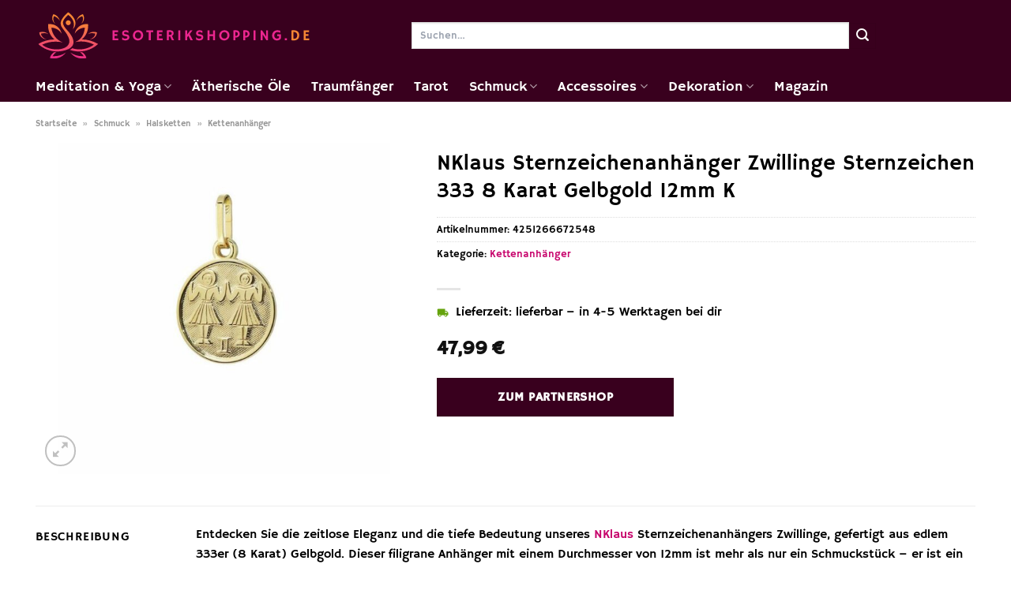

--- FILE ---
content_type: text/html; charset=UTF-8
request_url: https://www.esoterikshopping.de/nklaus-sternzeichenanhaenger-zwillinge-sternzeichen-333-8-karat-gelbgold-12mm-k/
body_size: 32930
content:
<!DOCTYPE html>
<html lang="de" class="loading-site no-js">
<head><meta charset="UTF-8" /><script>if(navigator.userAgent.match(/MSIE|Internet Explorer/i)||navigator.userAgent.match(/Trident\/7\..*?rv:11/i)){var href=document.location.href;if(!href.match(/[?&]nowprocket/)){if(href.indexOf("?")==-1){if(href.indexOf("#")==-1){document.location.href=href+"?nowprocket=1"}else{document.location.href=href.replace("#","?nowprocket=1#")}}else{if(href.indexOf("#")==-1){document.location.href=href+"&nowprocket=1"}else{document.location.href=href.replace("#","&nowprocket=1#")}}}}</script><script>class RocketLazyLoadScripts{constructor(){this.v="1.2.4",this.triggerEvents=["keydown","mousedown","mousemove","touchmove","touchstart","touchend","wheel"],this.userEventHandler=this._triggerListener.bind(this),this.touchStartHandler=this._onTouchStart.bind(this),this.touchMoveHandler=this._onTouchMove.bind(this),this.touchEndHandler=this._onTouchEnd.bind(this),this.clickHandler=this._onClick.bind(this),this.interceptedClicks=[],window.addEventListener("pageshow",t=>{this.persisted=t.persisted}),window.addEventListener("DOMContentLoaded",()=>{this._preconnect3rdParties()}),this.delayedScripts={normal:[],async:[],defer:[]},this.trash=[],this.allJQueries=[]}_addUserInteractionListener(t){if(document.hidden){t._triggerListener();return}this.triggerEvents.forEach(e=>window.addEventListener(e,t.userEventHandler,{passive:!0})),window.addEventListener("touchstart",t.touchStartHandler,{passive:!0}),window.addEventListener("mousedown",t.touchStartHandler),document.addEventListener("visibilitychange",t.userEventHandler)}_removeUserInteractionListener(){this.triggerEvents.forEach(t=>window.removeEventListener(t,this.userEventHandler,{passive:!0})),document.removeEventListener("visibilitychange",this.userEventHandler)}_onTouchStart(t){"HTML"!==t.target.tagName&&(window.addEventListener("touchend",this.touchEndHandler),window.addEventListener("mouseup",this.touchEndHandler),window.addEventListener("touchmove",this.touchMoveHandler,{passive:!0}),window.addEventListener("mousemove",this.touchMoveHandler),t.target.addEventListener("click",this.clickHandler),this._renameDOMAttribute(t.target,"onclick","rocket-onclick"),this._pendingClickStarted())}_onTouchMove(t){window.removeEventListener("touchend",this.touchEndHandler),window.removeEventListener("mouseup",this.touchEndHandler),window.removeEventListener("touchmove",this.touchMoveHandler,{passive:!0}),window.removeEventListener("mousemove",this.touchMoveHandler),t.target.removeEventListener("click",this.clickHandler),this._renameDOMAttribute(t.target,"rocket-onclick","onclick"),this._pendingClickFinished()}_onTouchEnd(){window.removeEventListener("touchend",this.touchEndHandler),window.removeEventListener("mouseup",this.touchEndHandler),window.removeEventListener("touchmove",this.touchMoveHandler,{passive:!0}),window.removeEventListener("mousemove",this.touchMoveHandler)}_onClick(t){t.target.removeEventListener("click",this.clickHandler),this._renameDOMAttribute(t.target,"rocket-onclick","onclick"),this.interceptedClicks.push(t),t.preventDefault(),t.stopPropagation(),t.stopImmediatePropagation(),this._pendingClickFinished()}_replayClicks(){window.removeEventListener("touchstart",this.touchStartHandler,{passive:!0}),window.removeEventListener("mousedown",this.touchStartHandler),this.interceptedClicks.forEach(t=>{t.target.dispatchEvent(new MouseEvent("click",{view:t.view,bubbles:!0,cancelable:!0}))})}_waitForPendingClicks(){return new Promise(t=>{this._isClickPending?this._pendingClickFinished=t:t()})}_pendingClickStarted(){this._isClickPending=!0}_pendingClickFinished(){this._isClickPending=!1}_renameDOMAttribute(t,e,r){t.hasAttribute&&t.hasAttribute(e)&&(event.target.setAttribute(r,event.target.getAttribute(e)),event.target.removeAttribute(e))}_triggerListener(){this._removeUserInteractionListener(this),"loading"===document.readyState?document.addEventListener("DOMContentLoaded",this._loadEverythingNow.bind(this)):this._loadEverythingNow()}_preconnect3rdParties(){let t=[];document.querySelectorAll("script[type=rocketlazyloadscript][data-rocket-src]").forEach(e=>{let r=e.getAttribute("data-rocket-src");if(r&&0!==r.indexOf("data:")){0===r.indexOf("//")&&(r=location.protocol+r);try{let i=new URL(r).origin;i!==location.origin&&t.push({src:i,crossOrigin:e.crossOrigin||"module"===e.getAttribute("data-rocket-type")})}catch(n){}}}),t=[...new Map(t.map(t=>[JSON.stringify(t),t])).values()],this._batchInjectResourceHints(t,"preconnect")}async _loadEverythingNow(){this.lastBreath=Date.now(),this._delayEventListeners(),this._delayJQueryReady(this),this._handleDocumentWrite(),this._registerAllDelayedScripts(),this._preloadAllScripts(),await this._loadScriptsFromList(this.delayedScripts.normal),await this._loadScriptsFromList(this.delayedScripts.defer),await this._loadScriptsFromList(this.delayedScripts.async);try{await this._triggerDOMContentLoaded(),await this._pendingWebpackRequests(this),await this._triggerWindowLoad()}catch(t){console.error(t)}window.dispatchEvent(new Event("rocket-allScriptsLoaded")),this._waitForPendingClicks().then(()=>{this._replayClicks()}),this._emptyTrash()}_registerAllDelayedScripts(){document.querySelectorAll("script[type=rocketlazyloadscript]").forEach(t=>{t.hasAttribute("data-rocket-src")?t.hasAttribute("async")&&!1!==t.async?this.delayedScripts.async.push(t):t.hasAttribute("defer")&&!1!==t.defer||"module"===t.getAttribute("data-rocket-type")?this.delayedScripts.defer.push(t):this.delayedScripts.normal.push(t):this.delayedScripts.normal.push(t)})}async _transformScript(t){if(await this._littleBreath(),!0===t.noModule&&"noModule"in HTMLScriptElement.prototype){t.setAttribute("data-rocket-status","skipped");return}return new Promise(navigator.userAgent.indexOf("Firefox/")>0||""===navigator.vendor?e=>{let r=document.createElement("script");[...t.attributes].forEach(t=>{let e=t.nodeName;"type"!==e&&("data-rocket-type"===e&&(e="type"),"data-rocket-src"===e&&(e="src"),r.setAttribute(e,t.nodeValue))}),t.text&&(r.text=t.text),r.hasAttribute("src")?(r.addEventListener("load",e),r.addEventListener("error",e)):(r.text=t.text,e());try{t.parentNode.replaceChild(r,t)}catch(i){e()}}:e=>{function r(){t.setAttribute("data-rocket-status","failed"),e()}try{let i=t.getAttribute("data-rocket-type"),n=t.getAttribute("data-rocket-src");i?(t.type=i,t.removeAttribute("data-rocket-type")):t.removeAttribute("type"),t.addEventListener("load",function r(){t.setAttribute("data-rocket-status","executed"),e()}),t.addEventListener("error",r),n?(t.removeAttribute("data-rocket-src"),t.src=n):t.src="data:text/javascript;base64,"+window.btoa(unescape(encodeURIComponent(t.text)))}catch(s){r()}})}async _loadScriptsFromList(t){let e=t.shift();return e&&e.isConnected?(await this._transformScript(e),this._loadScriptsFromList(t)):Promise.resolve()}_preloadAllScripts(){this._batchInjectResourceHints([...this.delayedScripts.normal,...this.delayedScripts.defer,...this.delayedScripts.async],"preload")}_batchInjectResourceHints(t,e){var r=document.createDocumentFragment();t.forEach(t=>{let i=t.getAttribute&&t.getAttribute("data-rocket-src")||t.src;if(i){let n=document.createElement("link");n.href=i,n.rel=e,"preconnect"!==e&&(n.as="script"),t.getAttribute&&"module"===t.getAttribute("data-rocket-type")&&(n.crossOrigin=!0),t.crossOrigin&&(n.crossOrigin=t.crossOrigin),t.integrity&&(n.integrity=t.integrity),r.appendChild(n),this.trash.push(n)}}),document.head.appendChild(r)}_delayEventListeners(){let t={};function e(e,r){!function e(r){!t[r]&&(t[r]={originalFunctions:{add:r.addEventListener,remove:r.removeEventListener},eventsToRewrite:[]},r.addEventListener=function(){arguments[0]=i(arguments[0]),t[r].originalFunctions.add.apply(r,arguments)},r.removeEventListener=function(){arguments[0]=i(arguments[0]),t[r].originalFunctions.remove.apply(r,arguments)});function i(e){return t[r].eventsToRewrite.indexOf(e)>=0?"rocket-"+e:e}}(e),t[e].eventsToRewrite.push(r)}function r(t,e){let r=t[e];Object.defineProperty(t,e,{get:()=>r||function(){},set(i){t["rocket"+e]=r=i}})}e(document,"DOMContentLoaded"),e(window,"DOMContentLoaded"),e(window,"load"),e(window,"pageshow"),e(document,"readystatechange"),r(document,"onreadystatechange"),r(window,"onload"),r(window,"onpageshow")}_delayJQueryReady(t){let e;function r(t){return t.split(" ").map(t=>"load"===t||0===t.indexOf("load.")?"rocket-jquery-load":t).join(" ")}function i(i){if(i&&i.fn&&!t.allJQueries.includes(i)){i.fn.ready=i.fn.init.prototype.ready=function(e){return t.domReadyFired?e.bind(document)(i):document.addEventListener("rocket-DOMContentLoaded",()=>e.bind(document)(i)),i([])};let n=i.fn.on;i.fn.on=i.fn.init.prototype.on=function(){return this[0]===window&&("string"==typeof arguments[0]||arguments[0]instanceof String?arguments[0]=r(arguments[0]):"object"==typeof arguments[0]&&Object.keys(arguments[0]).forEach(t=>{let e=arguments[0][t];delete arguments[0][t],arguments[0][r(t)]=e})),n.apply(this,arguments),this},t.allJQueries.push(i)}e=i}i(window.jQuery),Object.defineProperty(window,"jQuery",{get:()=>e,set(t){i(t)}})}async _pendingWebpackRequests(t){let e=document.querySelector("script[data-webpack]");async function r(){return new Promise(t=>{e.addEventListener("load",t),e.addEventListener("error",t)})}e&&(await r(),await t._requestAnimFrame(),await t._pendingWebpackRequests(t))}async _triggerDOMContentLoaded(){this.domReadyFired=!0,await this._littleBreath(),document.dispatchEvent(new Event("rocket-DOMContentLoaded")),await this._littleBreath(),window.dispatchEvent(new Event("rocket-DOMContentLoaded")),await this._littleBreath(),document.dispatchEvent(new Event("rocket-readystatechange")),await this._littleBreath(),document.rocketonreadystatechange&&document.rocketonreadystatechange()}async _triggerWindowLoad(){await this._littleBreath(),window.dispatchEvent(new Event("rocket-load")),await this._littleBreath(),window.rocketonload&&window.rocketonload(),await this._littleBreath(),this.allJQueries.forEach(t=>t(window).trigger("rocket-jquery-load")),await this._littleBreath();let t=new Event("rocket-pageshow");t.persisted=this.persisted,window.dispatchEvent(t),await this._littleBreath(),window.rocketonpageshow&&window.rocketonpageshow({persisted:this.persisted})}_handleDocumentWrite(){let t=new Map;document.write=document.writeln=function(e){let r=document.currentScript;r||console.error("WPRocket unable to document.write this: "+e);let i=document.createRange(),n=r.parentElement,s=t.get(r);void 0===s&&(s=r.nextSibling,t.set(r,s));let a=document.createDocumentFragment();i.setStart(a,0),a.appendChild(i.createContextualFragment(e)),n.insertBefore(a,s)}}async _littleBreath(){Date.now()-this.lastBreath>45&&(await this._requestAnimFrame(),this.lastBreath=Date.now())}async _requestAnimFrame(){return document.hidden?new Promise(t=>setTimeout(t)):new Promise(t=>requestAnimationFrame(t))}_emptyTrash(){this.trash.forEach(t=>t.remove())}static run(){let t=new RocketLazyLoadScripts;t._addUserInteractionListener(t)}}RocketLazyLoadScripts.run();</script>
	
	<link rel="profile" href="http://gmpg.org/xfn/11" />
	<link rel="pingback" href="https://www.esoterikshopping.de/xmlrpc.php" />

	<script type="rocketlazyloadscript">(function(html){html.className = html.className.replace(/\bno-js\b/,'js')})(document.documentElement);</script>
<meta name='robots' content='index, follow, max-image-preview:large, max-snippet:-1, max-video-preview:-1' />
<link rel="preload" href="https://www.esoterikshopping.de/wp-content/plugins/rate-my-post/public/css/fonts/ratemypost.ttf" type="font/ttf" as="font" crossorigin="anonymous"><meta name="viewport" content="width=device-width, initial-scale=1" />
	<!-- This site is optimized with the Yoast SEO plugin v26.8 - https://yoast.com/product/yoast-seo-wordpress/ -->
	<title>NKlaus Sternzeichenanhänger Zwillinge Sternzeichen 333 8 Karat Gelbgold 12mm K online bestellen bei Esoterikshopping.de</title>
	<meta name="description" content="Hier auf Esoterikshopping.de günstig NKlaus Sternzeichenanhänger Zwillinge Sternzeichen 333 8 Karat Gelbgold 12mm K online bestellen ✓ sehr günstiger Preis ✓ schnelle Lieferung zu dir ✓" />
	<link rel="canonical" href="https://www.esoterikshopping.de/nklaus-sternzeichenanhaenger-zwillinge-sternzeichen-333-8-karat-gelbgold-12mm-k/" />
	<meta property="og:locale" content="de_DE" />
	<meta property="og:type" content="article" />
	<meta property="og:title" content="NKlaus Sternzeichenanhänger Zwillinge Sternzeichen 333 8 Karat Gelbgold 12mm K online bestellen bei Esoterikshopping.de" />
	<meta property="og:description" content="Hier auf Esoterikshopping.de günstig NKlaus Sternzeichenanhänger Zwillinge Sternzeichen 333 8 Karat Gelbgold 12mm K online bestellen ✓ sehr günstiger Preis ✓ schnelle Lieferung zu dir ✓" />
	<meta property="og:url" content="https://www.esoterikshopping.de/nklaus-sternzeichenanhaenger-zwillinge-sternzeichen-333-8-karat-gelbgold-12mm-k/" />
	<meta property="og:site_name" content="esoterikshopping.de" />
	<meta property="article:modified_time" content="2025-10-26T14:15:06+00:00" />
	<meta property="og:image" content="https://www.esoterikshopping.de/wp-content/uploads/2023/09/87fa2ec1-b0bf-56bb-81e0-3891a42a788e.jpg" />
	<meta property="og:image:width" content="640" />
	<meta property="og:image:height" content="640" />
	<meta property="og:image:type" content="image/jpeg" />
	<meta name="twitter:card" content="summary_large_image" />
	<meta name="twitter:label1" content="Geschätzte Lesezeit" />
	<meta name="twitter:data1" content="6 Minuten" />
	<script type="application/ld+json" class="yoast-schema-graph">{"@context":"https://schema.org","@graph":[{"@type":"WebPage","@id":"https://www.esoterikshopping.de/nklaus-sternzeichenanhaenger-zwillinge-sternzeichen-333-8-karat-gelbgold-12mm-k/","url":"https://www.esoterikshopping.de/nklaus-sternzeichenanhaenger-zwillinge-sternzeichen-333-8-karat-gelbgold-12mm-k/","name":"NKlaus Sternzeichenanhänger Zwillinge Sternzeichen 333 8 Karat Gelbgold 12mm K online bestellen bei Esoterikshopping.de","isPartOf":{"@id":"https://www.esoterikshopping.de/#website"},"primaryImageOfPage":{"@id":"https://www.esoterikshopping.de/nklaus-sternzeichenanhaenger-zwillinge-sternzeichen-333-8-karat-gelbgold-12mm-k/#primaryimage"},"image":{"@id":"https://www.esoterikshopping.de/nklaus-sternzeichenanhaenger-zwillinge-sternzeichen-333-8-karat-gelbgold-12mm-k/#primaryimage"},"thumbnailUrl":"https://www.esoterikshopping.de/wp-content/uploads/2023/09/87fa2ec1-b0bf-56bb-81e0-3891a42a788e.jpg","datePublished":"2023-09-21T13:31:21+00:00","dateModified":"2025-10-26T14:15:06+00:00","description":"Hier auf Esoterikshopping.de günstig NKlaus Sternzeichenanhänger Zwillinge Sternzeichen 333 8 Karat Gelbgold 12mm K online bestellen ✓ sehr günstiger Preis ✓ schnelle Lieferung zu dir ✓","breadcrumb":{"@id":"https://www.esoterikshopping.de/nklaus-sternzeichenanhaenger-zwillinge-sternzeichen-333-8-karat-gelbgold-12mm-k/#breadcrumb"},"inLanguage":"de","potentialAction":[{"@type":"ReadAction","target":["https://www.esoterikshopping.de/nklaus-sternzeichenanhaenger-zwillinge-sternzeichen-333-8-karat-gelbgold-12mm-k/"]}]},{"@type":"ImageObject","inLanguage":"de","@id":"https://www.esoterikshopping.de/nklaus-sternzeichenanhaenger-zwillinge-sternzeichen-333-8-karat-gelbgold-12mm-k/#primaryimage","url":"https://www.esoterikshopping.de/wp-content/uploads/2023/09/87fa2ec1-b0bf-56bb-81e0-3891a42a788e.jpg","contentUrl":"https://www.esoterikshopping.de/wp-content/uploads/2023/09/87fa2ec1-b0bf-56bb-81e0-3891a42a788e.jpg","width":640,"height":640,"caption":"NKlaus Sternzeichenanhänger Zwillinge Sternzeichen 333 8 Karat Gelbgold 12mm K"},{"@type":"BreadcrumbList","@id":"https://www.esoterikshopping.de/nklaus-sternzeichenanhaenger-zwillinge-sternzeichen-333-8-karat-gelbgold-12mm-k/#breadcrumb","itemListElement":[{"@type":"ListItem","position":1,"name":"Startseite","item":"https://www.esoterikshopping.de/"},{"@type":"ListItem","position":2,"name":"Shop","item":"https://www.esoterikshopping.de/shop/"},{"@type":"ListItem","position":3,"name":"NKlaus Sternzeichenanhänger Zwillinge Sternzeichen 333 8 Karat Gelbgold 12mm K"}]},{"@type":"WebSite","@id":"https://www.esoterikshopping.de/#website","url":"https://www.esoterikshopping.de/","name":"Esoterikshopping.de","description":"","publisher":{"@id":"https://www.esoterikshopping.de/#organization"},"potentialAction":[{"@type":"SearchAction","target":{"@type":"EntryPoint","urlTemplate":"https://www.esoterikshopping.de/?s={search_term_string}"},"query-input":{"@type":"PropertyValueSpecification","valueRequired":true,"valueName":"search_term_string"}}],"inLanguage":"de"},{"@type":"Organization","@id":"https://www.esoterikshopping.de/#organization","name":"Esoterikshopping.de","url":"https://www.esoterikshopping.de/","logo":{"@type":"ImageObject","inLanguage":"de","@id":"https://www.esoterikshopping.de/#/schema/logo/image/","url":"https://www.esoterikshopping.de/wp-content/uploads/2023/09/esoterikshopping-de-favicon.png","contentUrl":"https://www.esoterikshopping.de/wp-content/uploads/2023/09/esoterikshopping-de-favicon.png","width":70,"height":70,"caption":"Esoterikshopping.de"},"image":{"@id":"https://www.esoterikshopping.de/#/schema/logo/image/"}}]}</script>
	<!-- / Yoast SEO plugin. -->


<link rel='dns-prefetch' href='//capi-automation.s3.us-east-2.amazonaws.com' />

<link rel='prefetch' href='https://www.esoterikshopping.de/wp-content/themes/flatsome/assets/js/flatsome.js?ver=a0a7aee297766598a20e' />
<link rel='prefetch' href='https://www.esoterikshopping.de/wp-content/themes/flatsome/assets/js/chunk.slider.js?ver=3.18.6' />
<link rel='prefetch' href='https://www.esoterikshopping.de/wp-content/themes/flatsome/assets/js/chunk.popups.js?ver=3.18.6' />
<link rel='prefetch' href='https://www.esoterikshopping.de/wp-content/themes/flatsome/assets/js/chunk.tooltips.js?ver=3.18.6' />
<link rel='prefetch' href='https://www.esoterikshopping.de/wp-content/themes/flatsome/assets/js/woocommerce.js?ver=49415fe6a9266f32f1f2' />
<style id='wp-img-auto-sizes-contain-inline-css' type='text/css'>
img:is([sizes=auto i],[sizes^="auto," i]){contain-intrinsic-size:3000px 1500px}
/*# sourceURL=wp-img-auto-sizes-contain-inline-css */
</style>
<link data-minify="1" rel='stylesheet' id='maintenanceLayer-css' href='https://www.esoterikshopping.de/wp-content/cache/min/1/wp-content/plugins/dailylead_maintenance/css/layer.css?ver=1765708453' type='text/css' media='all' />
<link data-minify="1" rel='stylesheet' id='rate-my-post-css' href='https://www.esoterikshopping.de/wp-content/cache/min/1/wp-content/plugins/rate-my-post/public/css/rate-my-post.css?ver=1765708453' type='text/css' media='all' />
<style id='rate-my-post-inline-css' type='text/css'>
.rmp-widgets-container p {  font-size: 12px;}.rmp-rating-widget .rmp-icon--ratings {  font-size: 12px;}
/*# sourceURL=rate-my-post-inline-css */
</style>
<link rel='stylesheet' id='photoswipe-css' href='https://www.esoterikshopping.de/wp-content/plugins/woocommerce/assets/css/photoswipe/photoswipe.min.css?ver=9.4.2' type='text/css' media='all' />
<link rel='stylesheet' id='photoswipe-default-skin-css' href='https://www.esoterikshopping.de/wp-content/plugins/woocommerce/assets/css/photoswipe/default-skin/default-skin.min.css?ver=9.4.2' type='text/css' media='all' />
<style id='woocommerce-inline-inline-css' type='text/css'>
.woocommerce form .form-row .required { visibility: visible; }
/*# sourceURL=woocommerce-inline-inline-css */
</style>
<link rel='stylesheet' id='ez-toc-css' href='https://www.esoterikshopping.de/wp-content/plugins/easy-table-of-contents/assets/css/screen.min.css?ver=2.0.80' type='text/css' media='all' />
<style id='ez-toc-inline-css' type='text/css'>
div#ez-toc-container .ez-toc-title {font-size: 120%;}div#ez-toc-container .ez-toc-title {font-weight: 500;}div#ez-toc-container ul li , div#ez-toc-container ul li a {font-size: 95%;}div#ez-toc-container ul li , div#ez-toc-container ul li a {font-weight: 500;}div#ez-toc-container nav ul ul li {font-size: 90%;}div#ez-toc-container {background: #fff;border: 1px solid #000000;}div#ez-toc-container p.ez-toc-title , #ez-toc-container .ez_toc_custom_title_icon , #ez-toc-container .ez_toc_custom_toc_icon {color: #000000;}div#ez-toc-container ul.ez-toc-list a {color: #000000;}div#ez-toc-container ul.ez-toc-list a:hover {color: #000000;}div#ez-toc-container ul.ez-toc-list a:visited {color: #000000;}.ez-toc-counter nav ul li a::before {color: ;}.ez-toc-box-title {font-weight: bold; margin-bottom: 10px; text-align: center; text-transform: uppercase; letter-spacing: 1px; color: #666; padding-bottom: 5px;position:absolute;top:-4%;left:5%;background-color: inherit;transition: top 0.3s ease;}.ez-toc-box-title.toc-closed {top:-25%;}
.ez-toc-container-direction {direction: ltr;}.ez-toc-counter ul{counter-reset: item ;}.ez-toc-counter nav ul li a::before {content: counters(item, '.', decimal) '. ';display: inline-block;counter-increment: item;flex-grow: 0;flex-shrink: 0;margin-right: .2em; float: left; }.ez-toc-widget-direction {direction: ltr;}.ez-toc-widget-container ul{counter-reset: item ;}.ez-toc-widget-container nav ul li a::before {content: counters(item, '.', decimal) '. ';display: inline-block;counter-increment: item;flex-grow: 0;flex-shrink: 0;margin-right: .2em; float: left; }
/*# sourceURL=ez-toc-inline-css */
</style>
<link data-minify="1" rel='stylesheet' id='flatsome-main-css' href='https://www.esoterikshopping.de/wp-content/cache/min/1/wp-content/themes/flatsome/assets/css/flatsome.css?ver=1765708453' type='text/css' media='all' />
<style id='flatsome-main-inline-css' type='text/css'>
@font-face {
				font-family: "fl-icons";
				font-display: block;
				src: url(https://www.esoterikshopping.de/wp-content/themes/flatsome/assets/css/icons/fl-icons.eot?v=3.18.6);
				src:
					url(https://www.esoterikshopping.de/wp-content/themes/flatsome/assets/css/icons/fl-icons.eot#iefix?v=3.18.6) format("embedded-opentype"),
					url(https://www.esoterikshopping.de/wp-content/themes/flatsome/assets/css/icons/fl-icons.woff2?v=3.18.6) format("woff2"),
					url(https://www.esoterikshopping.de/wp-content/themes/flatsome/assets/css/icons/fl-icons.ttf?v=3.18.6) format("truetype"),
					url(https://www.esoterikshopping.de/wp-content/themes/flatsome/assets/css/icons/fl-icons.woff?v=3.18.6) format("woff"),
					url(https://www.esoterikshopping.de/wp-content/themes/flatsome/assets/css/icons/fl-icons.svg?v=3.18.6#fl-icons) format("svg");
			}
/*# sourceURL=flatsome-main-inline-css */
</style>
<link data-minify="1" rel='stylesheet' id='flatsome-shop-css' href='https://www.esoterikshopping.de/wp-content/cache/min/1/wp-content/themes/flatsome/assets/css/flatsome-shop.css?ver=1765708453' type='text/css' media='all' />
<script data-minify="1" type="text/javascript" src="https://www.esoterikshopping.de/wp-content/cache/min/1/wp-content/plugins/dailylead_maintenance/js/layerShow.js?ver=1765708453" id="maintenanceLayerShow-js" defer></script>
<script data-minify="1" type="text/javascript" src="https://www.esoterikshopping.de/wp-content/cache/min/1/wp-content/plugins/dailylead_maintenance/js/layer.js?ver=1765708453" id="maintenanceLayer-js" defer></script>
<script type="rocketlazyloadscript" data-rocket-type="text/javascript" data-rocket-src="https://www.esoterikshopping.de/wp-includes/js/jquery/jquery.min.js?ver=3.7.1" id="jquery-core-js" defer></script>
<script type="rocketlazyloadscript" data-rocket-type="text/javascript" data-rocket-src="https://www.esoterikshopping.de/wp-content/plugins/woocommerce/assets/js/jquery-blockui/jquery.blockUI.min.js?ver=2.7.0-wc.9.4.2" id="jquery-blockui-js" data-wp-strategy="defer" defer></script>
<script type="text/javascript" id="wc-add-to-cart-js-extra">
/* <![CDATA[ */
var wc_add_to_cart_params = {"ajax_url":"/wp-admin/admin-ajax.php","wc_ajax_url":"/?wc-ajax=%%endpoint%%","i18n_view_cart":"Warenkorb anzeigen","cart_url":"https://www.esoterikshopping.de","is_cart":"","cart_redirect_after_add":"no"};
//# sourceURL=wc-add-to-cart-js-extra
/* ]]> */
</script>
<script type="rocketlazyloadscript" data-rocket-type="text/javascript" data-rocket-src="https://www.esoterikshopping.de/wp-content/plugins/woocommerce/assets/js/frontend/add-to-cart.min.js?ver=9.4.2" id="wc-add-to-cart-js" defer="defer" data-wp-strategy="defer"></script>
<script type="rocketlazyloadscript" data-rocket-type="text/javascript" data-rocket-src="https://www.esoterikshopping.de/wp-content/plugins/woocommerce/assets/js/photoswipe/photoswipe.min.js?ver=4.1.1-wc.9.4.2" id="photoswipe-js" defer="defer" data-wp-strategy="defer"></script>
<script type="rocketlazyloadscript" data-rocket-type="text/javascript" data-rocket-src="https://www.esoterikshopping.de/wp-content/plugins/woocommerce/assets/js/photoswipe/photoswipe-ui-default.min.js?ver=4.1.1-wc.9.4.2" id="photoswipe-ui-default-js" defer="defer" data-wp-strategy="defer"></script>
<script type="text/javascript" id="wc-single-product-js-extra">
/* <![CDATA[ */
var wc_single_product_params = {"i18n_required_rating_text":"Bitte w\u00e4hle eine Bewertung","review_rating_required":"yes","flexslider":{"rtl":false,"animation":"slide","smoothHeight":true,"directionNav":false,"controlNav":"thumbnails","slideshow":false,"animationSpeed":500,"animationLoop":false,"allowOneSlide":false},"zoom_enabled":"","zoom_options":[],"photoswipe_enabled":"1","photoswipe_options":{"shareEl":false,"closeOnScroll":false,"history":false,"hideAnimationDuration":0,"showAnimationDuration":0},"flexslider_enabled":""};
//# sourceURL=wc-single-product-js-extra
/* ]]> */
</script>
<script type="rocketlazyloadscript" data-rocket-type="text/javascript" data-rocket-src="https://www.esoterikshopping.de/wp-content/plugins/woocommerce/assets/js/frontend/single-product.min.js?ver=9.4.2" id="wc-single-product-js" defer="defer" data-wp-strategy="defer"></script>
<script type="rocketlazyloadscript" data-rocket-type="text/javascript" data-rocket-src="https://www.esoterikshopping.de/wp-content/plugins/woocommerce/assets/js/js-cookie/js.cookie.min.js?ver=2.1.4-wc.9.4.2" id="js-cookie-js" data-wp-strategy="defer" defer></script>
<style>.woocommerce-product-gallery{ opacity: 1 !important; }</style><script type="rocketlazyloadscript">
  var _paq = window._paq = window._paq || [];
  /* tracker methods like "setCustomDimension" should be called before "trackPageView" */
  _paq.push(['trackPageView']);
  _paq.push(['enableLinkTracking']);
  (function() {
    var u="https://stats.dailylead.de/";
    _paq.push(['setTrackerUrl', u+'matomo.php']);
    _paq.push(['setSiteId', '160']);
    var d=document, g=d.createElement('script'), s=d.getElementsByTagName('script')[0];
    g.async=true; g.src=u+'matomo.js'; s.parentNode.insertBefore(g,s);
  })();
</script>
<script type="rocketlazyloadscript" data-minify="1" data-host="https://digistats.de" data-dnt="false" data-rocket-src="https://www.esoterikshopping.de/wp-content/cache/min/1/js/script.js?ver=1765708453" id="ZwSg9rf6GA" async defer></script>
<script type="rocketlazyloadscript">
!function(f,b,e,v,n,t,s)
{if(f.fbq)return;n=f.fbq=function(){n.callMethod?
n.callMethod.apply(n,arguments):n.queue.push(arguments)};
if(!f._fbq)f._fbq=n;n.push=n;n.loaded=!0;n.version='2.0';
n.queue=[];t=b.createElement(e);t.async=!0;
t.src=v;s=b.getElementsByTagName(e)[0];
s.parentNode.insertBefore(t,s)}(window, document,'script',
'https://connect.facebook.net/en_US/fbevents.js');
fbq('init', '854954932771058');
fbq('track', 'PageView');
</script>
<noscript><img height="1" width="1" style="display:none"
src="https://www.facebook.com/tr?id=854954932771058&ev=PageView&noscript=1"
/></noscript>	<noscript><style>.woocommerce-product-gallery{ opacity: 1 !important; }</style></noscript>
				<script type="rocketlazyloadscript" data-rocket-type="text/javascript">
				!function(f,b,e,v,n,t,s){if(f.fbq)return;n=f.fbq=function(){n.callMethod?
					n.callMethod.apply(n,arguments):n.queue.push(arguments)};if(!f._fbq)f._fbq=n;
					n.push=n;n.loaded=!0;n.version='2.0';n.queue=[];t=b.createElement(e);t.async=!0;
					t.src=v;s=b.getElementsByTagName(e)[0];s.parentNode.insertBefore(t,s)}(window,
					document,'script','https://connect.facebook.net/en_US/fbevents.js');
			</script>
			<!-- WooCommerce Facebook Integration Begin -->
			<script type="rocketlazyloadscript" data-rocket-type="text/javascript">

				fbq('init', '854954932771058', {}, {
    "agent": "woocommerce_0-9.4.2-3.5.15"
});

				document.addEventListener( 'DOMContentLoaded', function() {
					// Insert placeholder for events injected when a product is added to the cart through AJAX.
					document.body.insertAdjacentHTML( 'beforeend', '<div class=\"wc-facebook-pixel-event-placeholder\"></div>' );
				}, false );

			</script>
			<!-- WooCommerce Facebook Integration End -->
			<style class='wp-fonts-local' type='text/css'>
@font-face{font-family:Inter;font-style:normal;font-weight:300 900;font-display:fallback;src:url('https://www.esoterikshopping.de/wp-content/plugins/woocommerce/assets/fonts/Inter-VariableFont_slnt,wght.woff2') format('woff2');font-stretch:normal;}
@font-face{font-family:Cardo;font-style:normal;font-weight:400;font-display:fallback;src:url('https://www.esoterikshopping.de/wp-content/plugins/woocommerce/assets/fonts/cardo_normal_400.woff2') format('woff2');}
</style>
<link rel="icon" href="https://www.esoterikshopping.de/wp-content/uploads/2023/09/cropped-esoterikshopping-de-favicon-32x32.png" sizes="32x32" />
<link rel="icon" href="https://www.esoterikshopping.de/wp-content/uploads/2023/09/cropped-esoterikshopping-de-favicon-192x192.png" sizes="192x192" />
<link rel="apple-touch-icon" href="https://www.esoterikshopping.de/wp-content/uploads/2023/09/cropped-esoterikshopping-de-favicon-180x180.png" />
<meta name="msapplication-TileImage" content="https://www.esoterikshopping.de/wp-content/uploads/2023/09/cropped-esoterikshopping-de-favicon-270x270.png" />
<style id="custom-css" type="text/css">:root {--primary-color: #39001e;--fs-color-primary: #39001e;--fs-color-secondary: #39001e;--fs-color-success: #7a9c59;--fs-color-alert: #b20000;--fs-experimental-link-color: #c7046c;--fs-experimental-link-color-hover: #000000;}.tooltipster-base {--tooltip-color: #fff;--tooltip-bg-color: #000;}.off-canvas-right .mfp-content, .off-canvas-left .mfp-content {--drawer-width: 300px;}.off-canvas .mfp-content.off-canvas-cart {--drawer-width: 360px;}.container-width, .full-width .ubermenu-nav, .container, .row{max-width: 1220px}.row.row-collapse{max-width: 1190px}.row.row-small{max-width: 1212.5px}.row.row-large{max-width: 1250px}.header-main{height: 90px}#logo img{max-height: 90px}#logo{width:350px;}.header-top{min-height: 30px}.transparent .header-main{height: 90px}.transparent #logo img{max-height: 90px}.has-transparent + .page-title:first-of-type,.has-transparent + #main > .page-title,.has-transparent + #main > div > .page-title,.has-transparent + #main .page-header-wrapper:first-of-type .page-title{padding-top: 140px;}.header.show-on-scroll,.stuck .header-main{height:70px!important}.stuck #logo img{max-height: 70px!important}.search-form{ width: 70%;}.header-bg-color {background-color: #39001e}.header-bottom {background-color: #39001e}.header-main .nav > li > a{line-height: 16px }.stuck .header-main .nav > li > a{line-height: 50px }.header-bottom-nav > li > a{line-height: 16px }@media (max-width: 549px) {.header-main{height: 70px}#logo img{max-height: 70px}}body{color: #000000}h1,h2,h3,h4,h5,h6,.heading-font{color: #000000;}body{font-size: 100%;}@media screen and (max-width: 549px){body{font-size: 100%;}}body{font-family: "Hammersmith One", sans-serif;}body {font-weight: 400;font-style: normal;}.nav > li > a {font-family: "Hammersmith One", sans-serif;}.mobile-sidebar-levels-2 .nav > li > ul > li > a {font-family: "Hammersmith One", sans-serif;}.nav > li > a,.mobile-sidebar-levels-2 .nav > li > ul > li > a {font-weight: 400;font-style: normal;}h1,h2,h3,h4,h5,h6,.heading-font, .off-canvas-center .nav-sidebar.nav-vertical > li > a{font-family: "Hammersmith One", sans-serif;}h1,h2,h3,h4,h5,h6,.heading-font,.banner h1,.banner h2 {font-weight: 400;font-style: normal;}.alt-font{font-family: "Dancing Script", sans-serif;}.alt-font {font-weight: 400!important;font-style: normal!important;}.header:not(.transparent) .header-nav-main.nav > li > a {color: #ffffff;}.header:not(.transparent) .header-bottom-nav.nav > li > a{color: #ffffff;}.widget:where(:not(.widget_shopping_cart)) a{color: #000000;}.widget:where(:not(.widget_shopping_cart)) a:hover{color: #c7046c;}.widget .tagcloud a:hover{border-color: #c7046c; background-color: #c7046c;}.has-equal-box-heights .box-image {padding-top: 100%;}@media screen and (min-width: 550px){.products .box-vertical .box-image{min-width: 300px!important;width: 300px!important;}}.header-main .social-icons,.header-main .cart-icon strong,.header-main .menu-title,.header-main .header-button > .button.is-outline,.header-main .nav > li > a > i:not(.icon-angle-down){color: #ffffff!important;}.header-main .header-button > .button.is-outline,.header-main .cart-icon strong:after,.header-main .cart-icon strong{border-color: #ffffff!important;}.header-main .header-button > .button:not(.is-outline){background-color: #ffffff!important;}.header-main .current-dropdown .cart-icon strong,.header-main .header-button > .button:hover,.header-main .header-button > .button:hover i,.header-main .header-button > .button:hover span{color:#FFF!important;}.header-main .menu-title:hover,.header-main .social-icons a:hover,.header-main .header-button > .button.is-outline:hover,.header-main .nav > li > a:hover > i:not(.icon-angle-down){color: #ffffff!important;}.header-main .current-dropdown .cart-icon strong,.header-main .header-button > .button:hover{background-color: #ffffff!important;}.header-main .current-dropdown .cart-icon strong:after,.header-main .current-dropdown .cart-icon strong,.header-main .header-button > .button:hover{border-color: #ffffff!important;}.absolute-footer, html{background-color: #ffffff}.page-title-small + main .product-container > .row{padding-top:0;}.nav-vertical-fly-out > li + li {border-top-width: 1px; border-top-style: solid;}/* Custom CSS */.header-vertical-menu__fly-out .current-dropdown.menu-item .nav-dropdown {display: block;}.header-vertical-menu__opener {font-size: initial;}.off-canvas-right .mfp-content, .off-canvas-left .mfp-content {max-width: 320px;width:100%}.off-canvas-left.mfp-ready .mfp-close {color: black;}.product-summary .woocommerce-Price-currencySymbol {font-size: inherit;vertical-align: inherit;margin-top: inherit;}.product-section-title-related {text-align: center;padding-top: 45px;}.yith-wcwl-add-to-wishlist {margin-top: 10px;margin-bottom: 30px;}.page-title {margin-top: 20px;}@media screen and (min-width: 850px) {.page-title-inner {padding-top: 0;min-height: auto;}}/*** START Sticky Banner ***/.sticky-add-to-cart__product img {display: none;}.sticky-add-to-cart__product .product-title-small {display: none;}.sticky-add-to-cart--active .cart {padding-top: 5px;padding-bottom: 5px;max-width: 250px;flex-grow: 1;font-size: smaller;margin-bottom: 0;}.sticky-add-to-cart.sticky-add-to-cart--active .single_add_to_cart_button{margin: 0;padding-top: 10px;padding-bottom: 10px;border-radius: 99px;width: 100%;line-height: 1.5;}.single_add_to_cart_button,.sticky-add-to-cart:not(.sticky-add-to-cart--active) .single_add_to_cart_button {padding: 5px;max-width: 300px;width:100%;margin:0;}.sticky-add-to-cart--active {-webkit-backdrop-filter: blur(7px);backdrop-filter: blur(7px);display: flex;justify-content: center;padding: 3px 10px;}.sticky-add-to-cart__product .product-title-small {height: 14px;overflow: hidden;}.sticky-add-to-cart--active .woocommerce-variation-price, .sticky-add-to-cart--active .product-page-price {font-size: 24px;}.sticky-add-to-cart--active .price del {font-size: 50%;margin-bottom: 4px;}.sticky-add-to-cart--active .price del::after {width: 50%;}.sticky-add-to-cart__product {margin-right: 5px;}/*** END Sticky Banner ***/.yadore {display: grid;grid-template-columns: repeat(4,minmax(0,1fr));gap:1rem;}.col-4 .yadore {display: grid;grid-template-columns: repeat(4,minmax(0,1fr));gap:1rem;}.yadore .yadore-item {background: #fff;border-radius: 15px;}.yadore .yadore-item li.delivery_time,.yadore .yadore-item li.stock_status,.yadore .yadore-item li.stock_status.nicht {list-style-type: none;padding: 0px 0 0px 24px;margin: 0px!important;}.yadore .yadore-item img:not(.logo) {min-height: 170px;max-height: 170px;}.yadore .yadore-item img.logo {max-width: 70px;max-height: 30px;}.ayo-logo-name {margin-top: 12px;display: block;white-space: nowrap;font-size: xx-small;}.product-info {display: flex;flex-direction: column;padding-bottom: 0;}.product-info.product-title {order: 1;}.product-info .is-divider {order: 2;}.product-info .product-short-description {order: 3;}.product-info .product-short-description li {list-style-type: none;padding: 0px 0 0px 24px;margin: 0px 0px 3px 0px!important;}li.delivery_time,.product-info .product-short-description li.delivery_time {background: url([data-uri]) no-repeat left center;}li.delivery_time,.product-info .product-short-description li.delivery_time {background: url([data-uri]) no-repeat left center;}li.stock_status,.product-info .product-short-description li.stock_status {background: url([data-uri]) no-repeat left center;}li.stock_status.nicht,.product-info .product-short-description li.stock_status.nicht {background: url([data-uri]) no-repeat left center;}.product-info .price-wrapper {order: 4;}.product-info .price-wrapper .price {margin: 0;}.product-info .cart,.product-info .sticky-add-to-cart-wrapper {order:5;margin: 25px 0;}.product-info .yith-wcwl-add-to-wishlist {order: 6;margin: 0;}.overflow-hidden { overflow: hidden;}.overflow-hidden.banner h3 {line-height: 0;}.nowrap { white-space: nowrap;}.height-40 {height: 40px !important;}.m-0 {margin: 0 !important;}a.stretched-link:after {position: absolute;top: 0;right: 0;bottom: 0;left: 0;pointer-events: auto;content: "";background-color: rgba(0,0,0,0.0);z-index: 1;}.z-index-0 {z-index: 0;}.z-index-10 {z-index: 10;}.price del {text-decoration-line: none;position: relative;}.price del::after {content: '';position: absolute;border-top: 2px solid red;width: 100%;height: 100%;left: 0;transform: rotate(-10deg);top: 50%;}.product-small.box .box-image .image-cover img {object-fit: contain;}.product-small.box .box-image {text-align: center;}.product-small.box .box-text .title-wrapper {max-height: 75px;overflow: hidden;margin-bottom: 15px;}.woocommerce-product-gallery__wrapper .woocommerce-product-gallery__image a img {max-height: 420px;width: auto;margin: 0 auto;display: block;}.has-equal-box-heights .box-image img {-o-object-fit: contain;object-fit: contain;}/* START Mobile Menu */.off-canvas-left .mfp-content, .off-canvas-right .mfp-content {width: 85%;max-width: 360px;}.off-canvas-left .mfp-content .nav>li>a, .off-canvas-right .mfp-content .nav>li>a,.mobile-sidebar-levels-2 .nav-slide>li>.sub-menu>li:not(.nav-slide-header)>a, .mobile-sidebar-levels-2 .nav-slide>li>ul.children>li:not(.nav-slide-header)>a {font-size: 1.1em;color: #000;}.mobile-sidebar-levels-2 .nav-slide>li>.sub-menu>li:not(.nav-slide-header)>a, .mobile-sidebar-levels-2 .nav-slide>li>ul.children>li:not(.nav-slide-header)>a {text-transform: none;}/* END Mobile Menu *//*** START MENU frühes umschalten auf MobileCSS ***/@media (min-width: 850px) and (max-width: 1050px) {header [data-show=show-for-medium], header .show-for-medium {display: block !important;}}@media (max-width: 1050px) {header [data-show=hide-for-medium], header .hide-for-medium {display: none !important;}.medium-logo-center .logo {-webkit-box-ordinal-group: 2;-ms-flex-order: 2;order: 2;}header .show-for-medium.flex-right {-webkit-box-ordinal-group: 3;-ms-flex-order: 3;order: 3;}.medium-logo-center .logo img {margin: 0 auto;}}/*** END MENUfrühes umschalten auf MobileCSS ***/#masthead .flex-left .header-nav.header-nav-main.nav.nav-left {-webkit-box-pack: center;-ms-flex-pack: center;justify-content: center;}.logo-left .logo {margin-left: 0;margin-right: 0px;}.product-small.box .box-image {aspect-ratio: 1/1;}.product-small.box .box-image img {width: auto;max-height: 200px;}.product-title a {color: #000000;}.product-title a:hover {color: var(--fs-experimental-link-color);}/* Custom CSS Tablet */@media (max-width: 849px){.nav li a,.nav-vertical>li>ul li a,.nav-slide-header .toggle,.mobile-sidebar-levels-2 .nav-slide>li>ul.children>li>a, .mobile-sidebar-levels-2 .nav-slide>li>.sub-menu>li>a {color: #000 !important;opacity: 1;}/*** START Sticky Banner ***/.sticky-add-to-cart--active {justify-content: space-between;font-size: .9em;}/*** END Sticky Banner ***/.post-title.is-large {font-size: 1.75em;}}/* Custom CSS Mobile */@media (max-width: 549px){/*** START Sticky Banner ***/.sticky-add-to-cart:not(.sticky-add-to-cart--active) {width: 100% !important;max-width: 100%;}.sticky-add-to-cart:not(.sticky-add-to-cart--active) .single_add_to_cart_button {padding: 5px 25px;max-width: 100%;}/*** END Sticky Banner ***/.single_add_to_cart_button {padding: 5px 25px;max-width: 100%;width: 100%;}.yadore,.col-4 .yadore {grid-template-columns: repeat(1,minmax(0,1fr));}}.label-new.menu-item > a:after{content:"Neu";}.label-hot.menu-item > a:after{content:"Hot";}.label-sale.menu-item > a:after{content:"Aktion";}.label-popular.menu-item > a:after{content:"Beliebt";}</style><style id="kirki-inline-styles">/* latin-ext */
@font-face {
  font-family: 'Hammersmith One';
  font-style: normal;
  font-weight: 400;
  font-display: swap;
  src: url(https://www.esoterikshopping.de/wp-content/fonts/hammersmith-one/qWcyB624q4L_C4jGQ9IK0O_dFlnruxElg4M.woff2) format('woff2');
  unicode-range: U+0100-02BA, U+02BD-02C5, U+02C7-02CC, U+02CE-02D7, U+02DD-02FF, U+0304, U+0308, U+0329, U+1D00-1DBF, U+1E00-1E9F, U+1EF2-1EFF, U+2020, U+20A0-20AB, U+20AD-20C0, U+2113, U+2C60-2C7F, U+A720-A7FF;
}
/* latin */
@font-face {
  font-family: 'Hammersmith One';
  font-style: normal;
  font-weight: 400;
  font-display: swap;
  src: url(https://www.esoterikshopping.de/wp-content/fonts/hammersmith-one/qWcyB624q4L_C4jGQ9IK0O_dFlnrtREl.woff2) format('woff2');
  unicode-range: U+0000-00FF, U+0131, U+0152-0153, U+02BB-02BC, U+02C6, U+02DA, U+02DC, U+0304, U+0308, U+0329, U+2000-206F, U+20AC, U+2122, U+2191, U+2193, U+2212, U+2215, U+FEFF, U+FFFD;
}/* vietnamese */
@font-face {
  font-family: 'Dancing Script';
  font-style: normal;
  font-weight: 400;
  font-display: swap;
  src: url(https://www.esoterikshopping.de/wp-content/fonts/dancing-script/If2cXTr6YS-zF4S-kcSWSVi_sxjsohD9F50Ruu7BMSo3Rep8ltA.woff2) format('woff2');
  unicode-range: U+0102-0103, U+0110-0111, U+0128-0129, U+0168-0169, U+01A0-01A1, U+01AF-01B0, U+0300-0301, U+0303-0304, U+0308-0309, U+0323, U+0329, U+1EA0-1EF9, U+20AB;
}
/* latin-ext */
@font-face {
  font-family: 'Dancing Script';
  font-style: normal;
  font-weight: 400;
  font-display: swap;
  src: url(https://www.esoterikshopping.de/wp-content/fonts/dancing-script/If2cXTr6YS-zF4S-kcSWSVi_sxjsohD9F50Ruu7BMSo3ROp8ltA.woff2) format('woff2');
  unicode-range: U+0100-02BA, U+02BD-02C5, U+02C7-02CC, U+02CE-02D7, U+02DD-02FF, U+0304, U+0308, U+0329, U+1D00-1DBF, U+1E00-1E9F, U+1EF2-1EFF, U+2020, U+20A0-20AB, U+20AD-20C0, U+2113, U+2C60-2C7F, U+A720-A7FF;
}
/* latin */
@font-face {
  font-family: 'Dancing Script';
  font-style: normal;
  font-weight: 400;
  font-display: swap;
  src: url(https://www.esoterikshopping.de/wp-content/fonts/dancing-script/If2cXTr6YS-zF4S-kcSWSVi_sxjsohD9F50Ruu7BMSo3Sup8.woff2) format('woff2');
  unicode-range: U+0000-00FF, U+0131, U+0152-0153, U+02BB-02BC, U+02C6, U+02DA, U+02DC, U+0304, U+0308, U+0329, U+2000-206F, U+20AC, U+2122, U+2191, U+2193, U+2212, U+2215, U+FEFF, U+FFFD;
}</style><noscript><style id="rocket-lazyload-nojs-css">.rll-youtube-player, [data-lazy-src]{display:none !important;}</style></noscript><link data-minify="1" rel='stylesheet' id='wc-blocks-style-css' href='https://www.esoterikshopping.de/wp-content/cache/min/1/wp-content/plugins/woocommerce/assets/client/blocks/wc-blocks.css?ver=1765708453' type='text/css' media='all' />
<style id='global-styles-inline-css' type='text/css'>
:root{--wp--preset--aspect-ratio--square: 1;--wp--preset--aspect-ratio--4-3: 4/3;--wp--preset--aspect-ratio--3-4: 3/4;--wp--preset--aspect-ratio--3-2: 3/2;--wp--preset--aspect-ratio--2-3: 2/3;--wp--preset--aspect-ratio--16-9: 16/9;--wp--preset--aspect-ratio--9-16: 9/16;--wp--preset--color--black: #000000;--wp--preset--color--cyan-bluish-gray: #abb8c3;--wp--preset--color--white: #ffffff;--wp--preset--color--pale-pink: #f78da7;--wp--preset--color--vivid-red: #cf2e2e;--wp--preset--color--luminous-vivid-orange: #ff6900;--wp--preset--color--luminous-vivid-amber: #fcb900;--wp--preset--color--light-green-cyan: #7bdcb5;--wp--preset--color--vivid-green-cyan: #00d084;--wp--preset--color--pale-cyan-blue: #8ed1fc;--wp--preset--color--vivid-cyan-blue: #0693e3;--wp--preset--color--vivid-purple: #9b51e0;--wp--preset--color--primary: #39001e;--wp--preset--color--secondary: #39001e;--wp--preset--color--success: #7a9c59;--wp--preset--color--alert: #b20000;--wp--preset--gradient--vivid-cyan-blue-to-vivid-purple: linear-gradient(135deg,rgb(6,147,227) 0%,rgb(155,81,224) 100%);--wp--preset--gradient--light-green-cyan-to-vivid-green-cyan: linear-gradient(135deg,rgb(122,220,180) 0%,rgb(0,208,130) 100%);--wp--preset--gradient--luminous-vivid-amber-to-luminous-vivid-orange: linear-gradient(135deg,rgb(252,185,0) 0%,rgb(255,105,0) 100%);--wp--preset--gradient--luminous-vivid-orange-to-vivid-red: linear-gradient(135deg,rgb(255,105,0) 0%,rgb(207,46,46) 100%);--wp--preset--gradient--very-light-gray-to-cyan-bluish-gray: linear-gradient(135deg,rgb(238,238,238) 0%,rgb(169,184,195) 100%);--wp--preset--gradient--cool-to-warm-spectrum: linear-gradient(135deg,rgb(74,234,220) 0%,rgb(151,120,209) 20%,rgb(207,42,186) 40%,rgb(238,44,130) 60%,rgb(251,105,98) 80%,rgb(254,248,76) 100%);--wp--preset--gradient--blush-light-purple: linear-gradient(135deg,rgb(255,206,236) 0%,rgb(152,150,240) 100%);--wp--preset--gradient--blush-bordeaux: linear-gradient(135deg,rgb(254,205,165) 0%,rgb(254,45,45) 50%,rgb(107,0,62) 100%);--wp--preset--gradient--luminous-dusk: linear-gradient(135deg,rgb(255,203,112) 0%,rgb(199,81,192) 50%,rgb(65,88,208) 100%);--wp--preset--gradient--pale-ocean: linear-gradient(135deg,rgb(255,245,203) 0%,rgb(182,227,212) 50%,rgb(51,167,181) 100%);--wp--preset--gradient--electric-grass: linear-gradient(135deg,rgb(202,248,128) 0%,rgb(113,206,126) 100%);--wp--preset--gradient--midnight: linear-gradient(135deg,rgb(2,3,129) 0%,rgb(40,116,252) 100%);--wp--preset--font-size--small: 13px;--wp--preset--font-size--medium: 20px;--wp--preset--font-size--large: 36px;--wp--preset--font-size--x-large: 42px;--wp--preset--font-family--inter: "Inter", sans-serif;--wp--preset--font-family--cardo: Cardo;--wp--preset--spacing--20: 0.44rem;--wp--preset--spacing--30: 0.67rem;--wp--preset--spacing--40: 1rem;--wp--preset--spacing--50: 1.5rem;--wp--preset--spacing--60: 2.25rem;--wp--preset--spacing--70: 3.38rem;--wp--preset--spacing--80: 5.06rem;--wp--preset--shadow--natural: 6px 6px 9px rgba(0, 0, 0, 0.2);--wp--preset--shadow--deep: 12px 12px 50px rgba(0, 0, 0, 0.4);--wp--preset--shadow--sharp: 6px 6px 0px rgba(0, 0, 0, 0.2);--wp--preset--shadow--outlined: 6px 6px 0px -3px rgb(255, 255, 255), 6px 6px rgb(0, 0, 0);--wp--preset--shadow--crisp: 6px 6px 0px rgb(0, 0, 0);}:where(body) { margin: 0; }.wp-site-blocks > .alignleft { float: left; margin-right: 2em; }.wp-site-blocks > .alignright { float: right; margin-left: 2em; }.wp-site-blocks > .aligncenter { justify-content: center; margin-left: auto; margin-right: auto; }:where(.is-layout-flex){gap: 0.5em;}:where(.is-layout-grid){gap: 0.5em;}.is-layout-flow > .alignleft{float: left;margin-inline-start: 0;margin-inline-end: 2em;}.is-layout-flow > .alignright{float: right;margin-inline-start: 2em;margin-inline-end: 0;}.is-layout-flow > .aligncenter{margin-left: auto !important;margin-right: auto !important;}.is-layout-constrained > .alignleft{float: left;margin-inline-start: 0;margin-inline-end: 2em;}.is-layout-constrained > .alignright{float: right;margin-inline-start: 2em;margin-inline-end: 0;}.is-layout-constrained > .aligncenter{margin-left: auto !important;margin-right: auto !important;}.is-layout-constrained > :where(:not(.alignleft):not(.alignright):not(.alignfull)){margin-left: auto !important;margin-right: auto !important;}body .is-layout-flex{display: flex;}.is-layout-flex{flex-wrap: wrap;align-items: center;}.is-layout-flex > :is(*, div){margin: 0;}body .is-layout-grid{display: grid;}.is-layout-grid > :is(*, div){margin: 0;}body{padding-top: 0px;padding-right: 0px;padding-bottom: 0px;padding-left: 0px;}a:where(:not(.wp-element-button)){text-decoration: none;}:root :where(.wp-element-button, .wp-block-button__link){background-color: #32373c;border-width: 0;color: #fff;font-family: inherit;font-size: inherit;font-style: inherit;font-weight: inherit;letter-spacing: inherit;line-height: inherit;padding-top: calc(0.667em + 2px);padding-right: calc(1.333em + 2px);padding-bottom: calc(0.667em + 2px);padding-left: calc(1.333em + 2px);text-decoration: none;text-transform: inherit;}.has-black-color{color: var(--wp--preset--color--black) !important;}.has-cyan-bluish-gray-color{color: var(--wp--preset--color--cyan-bluish-gray) !important;}.has-white-color{color: var(--wp--preset--color--white) !important;}.has-pale-pink-color{color: var(--wp--preset--color--pale-pink) !important;}.has-vivid-red-color{color: var(--wp--preset--color--vivid-red) !important;}.has-luminous-vivid-orange-color{color: var(--wp--preset--color--luminous-vivid-orange) !important;}.has-luminous-vivid-amber-color{color: var(--wp--preset--color--luminous-vivid-amber) !important;}.has-light-green-cyan-color{color: var(--wp--preset--color--light-green-cyan) !important;}.has-vivid-green-cyan-color{color: var(--wp--preset--color--vivid-green-cyan) !important;}.has-pale-cyan-blue-color{color: var(--wp--preset--color--pale-cyan-blue) !important;}.has-vivid-cyan-blue-color{color: var(--wp--preset--color--vivid-cyan-blue) !important;}.has-vivid-purple-color{color: var(--wp--preset--color--vivid-purple) !important;}.has-primary-color{color: var(--wp--preset--color--primary) !important;}.has-secondary-color{color: var(--wp--preset--color--secondary) !important;}.has-success-color{color: var(--wp--preset--color--success) !important;}.has-alert-color{color: var(--wp--preset--color--alert) !important;}.has-black-background-color{background-color: var(--wp--preset--color--black) !important;}.has-cyan-bluish-gray-background-color{background-color: var(--wp--preset--color--cyan-bluish-gray) !important;}.has-white-background-color{background-color: var(--wp--preset--color--white) !important;}.has-pale-pink-background-color{background-color: var(--wp--preset--color--pale-pink) !important;}.has-vivid-red-background-color{background-color: var(--wp--preset--color--vivid-red) !important;}.has-luminous-vivid-orange-background-color{background-color: var(--wp--preset--color--luminous-vivid-orange) !important;}.has-luminous-vivid-amber-background-color{background-color: var(--wp--preset--color--luminous-vivid-amber) !important;}.has-light-green-cyan-background-color{background-color: var(--wp--preset--color--light-green-cyan) !important;}.has-vivid-green-cyan-background-color{background-color: var(--wp--preset--color--vivid-green-cyan) !important;}.has-pale-cyan-blue-background-color{background-color: var(--wp--preset--color--pale-cyan-blue) !important;}.has-vivid-cyan-blue-background-color{background-color: var(--wp--preset--color--vivid-cyan-blue) !important;}.has-vivid-purple-background-color{background-color: var(--wp--preset--color--vivid-purple) !important;}.has-primary-background-color{background-color: var(--wp--preset--color--primary) !important;}.has-secondary-background-color{background-color: var(--wp--preset--color--secondary) !important;}.has-success-background-color{background-color: var(--wp--preset--color--success) !important;}.has-alert-background-color{background-color: var(--wp--preset--color--alert) !important;}.has-black-border-color{border-color: var(--wp--preset--color--black) !important;}.has-cyan-bluish-gray-border-color{border-color: var(--wp--preset--color--cyan-bluish-gray) !important;}.has-white-border-color{border-color: var(--wp--preset--color--white) !important;}.has-pale-pink-border-color{border-color: var(--wp--preset--color--pale-pink) !important;}.has-vivid-red-border-color{border-color: var(--wp--preset--color--vivid-red) !important;}.has-luminous-vivid-orange-border-color{border-color: var(--wp--preset--color--luminous-vivid-orange) !important;}.has-luminous-vivid-amber-border-color{border-color: var(--wp--preset--color--luminous-vivid-amber) !important;}.has-light-green-cyan-border-color{border-color: var(--wp--preset--color--light-green-cyan) !important;}.has-vivid-green-cyan-border-color{border-color: var(--wp--preset--color--vivid-green-cyan) !important;}.has-pale-cyan-blue-border-color{border-color: var(--wp--preset--color--pale-cyan-blue) !important;}.has-vivid-cyan-blue-border-color{border-color: var(--wp--preset--color--vivid-cyan-blue) !important;}.has-vivid-purple-border-color{border-color: var(--wp--preset--color--vivid-purple) !important;}.has-primary-border-color{border-color: var(--wp--preset--color--primary) !important;}.has-secondary-border-color{border-color: var(--wp--preset--color--secondary) !important;}.has-success-border-color{border-color: var(--wp--preset--color--success) !important;}.has-alert-border-color{border-color: var(--wp--preset--color--alert) !important;}.has-vivid-cyan-blue-to-vivid-purple-gradient-background{background: var(--wp--preset--gradient--vivid-cyan-blue-to-vivid-purple) !important;}.has-light-green-cyan-to-vivid-green-cyan-gradient-background{background: var(--wp--preset--gradient--light-green-cyan-to-vivid-green-cyan) !important;}.has-luminous-vivid-amber-to-luminous-vivid-orange-gradient-background{background: var(--wp--preset--gradient--luminous-vivid-amber-to-luminous-vivid-orange) !important;}.has-luminous-vivid-orange-to-vivid-red-gradient-background{background: var(--wp--preset--gradient--luminous-vivid-orange-to-vivid-red) !important;}.has-very-light-gray-to-cyan-bluish-gray-gradient-background{background: var(--wp--preset--gradient--very-light-gray-to-cyan-bluish-gray) !important;}.has-cool-to-warm-spectrum-gradient-background{background: var(--wp--preset--gradient--cool-to-warm-spectrum) !important;}.has-blush-light-purple-gradient-background{background: var(--wp--preset--gradient--blush-light-purple) !important;}.has-blush-bordeaux-gradient-background{background: var(--wp--preset--gradient--blush-bordeaux) !important;}.has-luminous-dusk-gradient-background{background: var(--wp--preset--gradient--luminous-dusk) !important;}.has-pale-ocean-gradient-background{background: var(--wp--preset--gradient--pale-ocean) !important;}.has-electric-grass-gradient-background{background: var(--wp--preset--gradient--electric-grass) !important;}.has-midnight-gradient-background{background: var(--wp--preset--gradient--midnight) !important;}.has-small-font-size{font-size: var(--wp--preset--font-size--small) !important;}.has-medium-font-size{font-size: var(--wp--preset--font-size--medium) !important;}.has-large-font-size{font-size: var(--wp--preset--font-size--large) !important;}.has-x-large-font-size{font-size: var(--wp--preset--font-size--x-large) !important;}.has-inter-font-family{font-family: var(--wp--preset--font-family--inter) !important;}.has-cardo-font-family{font-family: var(--wp--preset--font-family--cardo) !important;}
/*# sourceURL=global-styles-inline-css */
</style>
</head>

<body class="wp-singular product-template-default single single-product postid-5565 wp-theme-flatsome wp-child-theme-flatsome-child theme-flatsome woocommerce woocommerce-page woocommerce-no-js lightbox nav-dropdown-has-arrow nav-dropdown-has-shadow nav-dropdown-has-border mobile-submenu-slide mobile-submenu-slide-levels-1">


<a class="skip-link screen-reader-text" href="#main">Zum Inhalt springen</a>

<div id="wrapper">

	
	<header id="header" class="header ">
		<div class="header-wrapper">
			<div id="masthead" class="header-main hide-for-sticky nav-dark">
      <div class="header-inner flex-row container logo-left medium-logo-center" role="navigation">

          <!-- Logo -->
          <div id="logo" class="flex-col logo">
            
<!-- Header logo -->
<a href="https://www.esoterikshopping.de/" title="esoterikshopping.de" rel="home">
		<img width="1" height="1" src="data:image/svg+xml,%3Csvg%20xmlns='http://www.w3.org/2000/svg'%20viewBox='0%200%201%201'%3E%3C/svg%3E" class="header_logo header-logo" alt="esoterikshopping.de" data-lazy-src="https://www.esoterikshopping.de/wp-content/uploads/2023/09/esoterikshopping-de-logo.svg"/><noscript><img width="1" height="1" src="https://www.esoterikshopping.de/wp-content/uploads/2023/09/esoterikshopping-de-logo.svg" class="header_logo header-logo" alt="esoterikshopping.de"/></noscript><img  width="1" height="1" src="data:image/svg+xml,%3Csvg%20xmlns='http://www.w3.org/2000/svg'%20viewBox='0%200%201%201'%3E%3C/svg%3E" class="header-logo-dark" alt="esoterikshopping.de" data-lazy-src="https://www.esoterikshopping.de/wp-content/uploads/2023/09/esoterikshopping-de-logo.svg"/><noscript><img  width="1" height="1" src="https://www.esoterikshopping.de/wp-content/uploads/2023/09/esoterikshopping-de-logo.svg" class="header-logo-dark" alt="esoterikshopping.de"/></noscript></a>
          </div>

          <!-- Mobile Left Elements -->
          <div class="flex-col show-for-medium flex-left">
            <ul class="mobile-nav nav nav-left ">
              <li class="header-search header-search-lightbox has-icon">
			<a href="#search-lightbox" aria-label="Suchen" data-open="#search-lightbox" data-focus="input.search-field"
		class="is-small">
		<i class="icon-search" style="font-size:16px;" ></i></a>
		
	<div id="search-lightbox" class="mfp-hide dark text-center">
		<div class="searchform-wrapper ux-search-box relative is-large"><form role="search" method="get" class="searchform" action="https://www.esoterikshopping.de/">
	<div class="flex-row relative">
						<div class="flex-col flex-grow">
			<label class="screen-reader-text" for="woocommerce-product-search-field-0">Suche nach:</label>
			<input type="search" id="woocommerce-product-search-field-0" class="search-field mb-0" placeholder="Suchen&hellip;" value="" name="s" />
			<input type="hidden" name="post_type" value="product" />
					</div>
		<div class="flex-col">
			<button type="submit" value="Suchen" class="ux-search-submit submit-button secondary button  icon mb-0" aria-label="Übermitteln">
				<i class="icon-search" ></i>			</button>
		</div>
	</div>
	<div class="live-search-results text-left z-top"></div>
</form>
</div>	</div>
</li>
            </ul>
          </div>

          <!-- Left Elements -->
          <div class="flex-col hide-for-medium flex-left
            flex-grow">
            <ul class="header-nav header-nav-main nav nav-left  nav-uppercase" >
              <li class="header-search-form search-form html relative has-icon">
	<div class="header-search-form-wrapper">
		<div class="searchform-wrapper ux-search-box relative is-normal"><form role="search" method="get" class="searchform" action="https://www.esoterikshopping.de/">
	<div class="flex-row relative">
						<div class="flex-col flex-grow">
			<label class="screen-reader-text" for="woocommerce-product-search-field-1">Suche nach:</label>
			<input type="search" id="woocommerce-product-search-field-1" class="search-field mb-0" placeholder="Suchen&hellip;" value="" name="s" />
			<input type="hidden" name="post_type" value="product" />
					</div>
		<div class="flex-col">
			<button type="submit" value="Suchen" class="ux-search-submit submit-button secondary button  icon mb-0" aria-label="Übermitteln">
				<i class="icon-search" ></i>			</button>
		</div>
	</div>
	<div class="live-search-results text-left z-top"></div>
</form>
</div>	</div>
</li>
            </ul>
          </div>

          <!-- Right Elements -->
          <div class="flex-col hide-for-medium flex-right">
            <ul class="header-nav header-nav-main nav nav-right  nav-uppercase">
                          </ul>
          </div>

          <!-- Mobile Right Elements -->
          <div class="flex-col show-for-medium flex-right">
            <ul class="mobile-nav nav nav-right ">
              <li class="nav-icon has-icon">
  		<a href="#" data-open="#main-menu" data-pos="right" data-bg="main-menu-overlay" data-color="" class="is-small" aria-label="Menü" aria-controls="main-menu" aria-expanded="false">

		  <i class="icon-menu" ></i>
		  		</a>
	</li>
            </ul>
          </div>

      </div>

      </div>
<div id="wide-nav" class="header-bottom wide-nav hide-for-sticky nav-dark hide-for-medium">
    <div class="flex-row container">

                        <div class="flex-col hide-for-medium flex-left">
                <ul class="nav header-nav header-bottom-nav nav-left  nav-size-xlarge nav-spacing-xlarge">
                    <li id="menu-item-1821" class="menu-item menu-item-type-taxonomy menu-item-object-product_cat menu-item-has-children menu-item-1821 menu-item-design-default has-dropdown"><a href="https://www.esoterikshopping.de/meditation-yoga/" class="nav-top-link" aria-expanded="false" aria-haspopup="menu">Meditation &amp; Yoga<i class="icon-angle-down" ></i></a>
<ul class="sub-menu nav-dropdown nav-dropdown-default">
	<li id="menu-item-13577" class="menu-item menu-item-type-taxonomy menu-item-object-product_cat menu-item-13577"><a href="https://www.esoterikshopping.de/augenkissen/">Augenkissen</a></li>
	<li id="menu-item-13578" class="menu-item menu-item-type-taxonomy menu-item-object-product_cat menu-item-13578"><a href="https://www.esoterikshopping.de/klangschalen/">Klangschalen</a></li>
	<li id="menu-item-13579" class="menu-item menu-item-type-taxonomy menu-item-object-product_cat menu-item-13579"><a href="https://www.esoterikshopping.de/matten-zubehoer/">Matten &amp; Zubehör</a></li>
	<li id="menu-item-13580" class="menu-item menu-item-type-taxonomy menu-item-object-product_cat menu-item-13580"><a href="https://www.esoterikshopping.de/meditationsbaenke-bodenstuehle/">Meditationsbänke &amp; Bodenstühle</a></li>
	<li id="menu-item-13581" class="menu-item menu-item-type-taxonomy menu-item-object-product_cat menu-item-13581"><a href="https://www.esoterikshopping.de/meditationskissen-matten/">Meditationskissen- &amp; Matten</a></li>
	<li id="menu-item-13582" class="menu-item menu-item-type-taxonomy menu-item-object-product_cat menu-item-13582"><a href="https://www.esoterikshopping.de/meditationszubehoer/">Meditationszubehör</a></li>
	<li id="menu-item-13583" class="menu-item menu-item-type-taxonomy menu-item-object-product_cat menu-item-13583"><a href="https://www.esoterikshopping.de/yogabloecke/">Yogablöcke</a></li>
	<li id="menu-item-13584" class="menu-item menu-item-type-taxonomy menu-item-object-product_cat menu-item-13584"><a href="https://www.esoterikshopping.de/yogabolster/">Yogabolster</a></li>
	<li id="menu-item-13585" class="menu-item menu-item-type-taxonomy menu-item-object-product_cat menu-item-13585"><a href="https://www.esoterikshopping.de/yogagurte/">Yogagurte</a></li>
	<li id="menu-item-13586" class="menu-item menu-item-type-taxonomy menu-item-object-product_cat menu-item-13586"><a href="https://www.esoterikshopping.de/yogaraeder/">Yogaräder</a></li>
</ul>
</li>
<li id="menu-item-2065" class="menu-item menu-item-type-taxonomy menu-item-object-product_cat menu-item-2065 menu-item-design-default"><a href="https://www.esoterikshopping.de/aetherische-oele/" class="nav-top-link">Ätherische Öle</a></li>
<li id="menu-item-13180" class="menu-item menu-item-type-taxonomy menu-item-object-product_cat menu-item-13180 menu-item-design-default"><a href="https://www.esoterikshopping.de/traumfaenger/" class="nav-top-link">Traumfänger</a></li>
<li id="menu-item-13404" class="menu-item menu-item-type-taxonomy menu-item-object-product_cat menu-item-13404 menu-item-design-default"><a href="https://www.esoterikshopping.de/tarot/" class="nav-top-link">Tarot</a></li>
<li id="menu-item-10243" class="menu-item menu-item-type-taxonomy menu-item-object-product_cat current-product-ancestor menu-item-has-children menu-item-10243 menu-item-design-default has-dropdown"><a href="https://www.esoterikshopping.de/schmuck/" class="nav-top-link" aria-expanded="false" aria-haspopup="menu">Schmuck<i class="icon-angle-down" ></i></a>
<ul class="sub-menu nav-dropdown nav-dropdown-default">
	<li id="menu-item-13587" class="menu-item menu-item-type-taxonomy menu-item-object-product_cat menu-item-13587"><a href="https://www.esoterikshopping.de/armbaender/">Armbänder</a></li>
	<li id="menu-item-13588" class="menu-item menu-item-type-taxonomy menu-item-object-product_cat menu-item-13588"><a href="https://www.esoterikshopping.de/charms/">Charms</a></li>
	<li id="menu-item-13589" class="menu-item menu-item-type-taxonomy menu-item-object-product_cat current-product-ancestor menu-item-13589"><a href="https://www.esoterikshopping.de/halsketten/">Halsketten</a></li>
	<li id="menu-item-13590" class="menu-item menu-item-type-taxonomy menu-item-object-product_cat menu-item-13590"><a href="https://www.esoterikshopping.de/ohrringe/">Ohrringe</a></li>
	<li id="menu-item-13592" class="menu-item menu-item-type-taxonomy menu-item-object-product_cat menu-item-13592"><a href="https://www.esoterikshopping.de/piercings/">Piercings</a></li>
	<li id="menu-item-13593" class="menu-item menu-item-type-taxonomy menu-item-object-product_cat menu-item-13593"><a href="https://www.esoterikshopping.de/ringe/">Ringe</a></li>
	<li id="menu-item-13594" class="menu-item menu-item-type-taxonomy menu-item-object-product_cat menu-item-13594"><a href="https://www.esoterikshopping.de/schmuck-sets/">Schmuck-Sets</a></li>
</ul>
</li>
<li id="menu-item-10242" class="menu-item menu-item-type-taxonomy menu-item-object-product_cat menu-item-has-children menu-item-10242 menu-item-design-default has-dropdown"><a href="https://www.esoterikshopping.de/accessoires/" class="nav-top-link" aria-expanded="false" aria-haspopup="menu">Accessoires<i class="icon-angle-down" ></i></a>
<ul class="sub-menu nav-dropdown nav-dropdown-default">
	<li id="menu-item-13595" class="menu-item menu-item-type-taxonomy menu-item-object-product_cat menu-item-13595"><a href="https://www.esoterikshopping.de/guertel/">Gürtel</a></li>
	<li id="menu-item-13596" class="menu-item menu-item-type-taxonomy menu-item-object-product_cat menu-item-13596"><a href="https://www.esoterikshopping.de/schluesselanhaenger/">Schlüsselanhänger</a></li>
	<li id="menu-item-13597" class="menu-item menu-item-type-taxonomy menu-item-object-product_cat menu-item-13597"><a href="https://www.esoterikshopping.de/smartwatch-armbaender/">Smartwatch-Armbänder</a></li>
	<li id="menu-item-13598" class="menu-item menu-item-type-taxonomy menu-item-object-product_cat menu-item-13598"><a href="https://www.esoterikshopping.de/uhren/">Uhren</a></li>
</ul>
</li>
<li id="menu-item-11122" class="menu-item menu-item-type-taxonomy menu-item-object-product_cat menu-item-has-children menu-item-11122 menu-item-design-default has-dropdown"><a href="https://www.esoterikshopping.de/dekoration/" class="nav-top-link" aria-expanded="false" aria-haspopup="menu">Dekoration<i class="icon-angle-down" ></i></a>
<ul class="sub-menu nav-dropdown nav-dropdown-default">
	<li id="menu-item-13599" class="menu-item menu-item-type-taxonomy menu-item-object-product_cat menu-item-13599"><a href="https://www.esoterikshopping.de/adventskalender/">Adventskalender</a></li>
	<li id="menu-item-13600" class="menu-item menu-item-type-taxonomy menu-item-object-product_cat menu-item-13600"><a href="https://www.esoterikshopping.de/bilder-dekoration/">Bilder</a></li>
	<li id="menu-item-13601" class="menu-item menu-item-type-taxonomy menu-item-object-product_cat menu-item-13601"><a href="https://www.esoterikshopping.de/blumenvasen/">Blumenvasen</a></li>
	<li id="menu-item-13612" class="menu-item menu-item-type-taxonomy menu-item-object-product_cat menu-item-13612"><a href="https://www.esoterikshopping.de/brunnen/">Brunnen</a></li>
	<li id="menu-item-13602" class="menu-item menu-item-type-taxonomy menu-item-object-product_cat menu-item-13602"><a href="https://www.esoterikshopping.de/deko-objekte/">Deko-Objekte</a></li>
	<li id="menu-item-13603" class="menu-item menu-item-type-taxonomy menu-item-object-product_cat menu-item-13603"><a href="https://www.esoterikshopping.de/dekohaenger/">Dekohänger</a></li>
	<li id="menu-item-13604" class="menu-item menu-item-type-taxonomy menu-item-object-product_cat menu-item-13604"><a href="https://www.esoterikshopping.de/dekotabletts/">Dekotabletts</a></li>
	<li id="menu-item-13605" class="menu-item menu-item-type-taxonomy menu-item-object-product_cat menu-item-13605"><a href="https://www.esoterikshopping.de/figuren/">Figuren</a></li>
	<li id="menu-item-13606" class="menu-item menu-item-type-taxonomy menu-item-object-product_cat menu-item-13606"><a href="https://www.esoterikshopping.de/kerzen/">Kerzen</a></li>
	<li id="menu-item-13607" class="menu-item menu-item-type-taxonomy menu-item-object-product_cat menu-item-13607"><a href="https://www.esoterikshopping.de/kerzenhalter/">Kerzenhalter</a></li>
	<li id="menu-item-13608" class="menu-item menu-item-type-taxonomy menu-item-object-product_cat menu-item-13608"><a href="https://www.esoterikshopping.de/kunstpflanzen/">Kunstpflanzen</a></li>
	<li id="menu-item-13609" class="menu-item menu-item-type-taxonomy menu-item-object-product_cat menu-item-13609"><a href="https://www.esoterikshopping.de/pflanzgefaesse/">Pflanzgefäße</a></li>
	<li id="menu-item-13610" class="menu-item menu-item-type-taxonomy menu-item-object-product_cat menu-item-13610"><a href="https://www.esoterikshopping.de/raeucherhaeuser/">Räucherhäuser</a></li>
	<li id="menu-item-13611" class="menu-item menu-item-type-taxonomy menu-item-object-product_cat menu-item-13611"><a href="https://www.esoterikshopping.de/raeucherstaebchenhalter/">Räucherstäbchenhalter</a></li>
</ul>
</li>
<li id="menu-item-13565" class="menu-item menu-item-type-taxonomy menu-item-object-category menu-item-13565 menu-item-design-default"><a href="https://www.esoterikshopping.de/magazin/" class="nav-top-link">Magazin</a></li>
                </ul>
            </div>
            
            
                        <div class="flex-col hide-for-medium flex-right flex-grow">
              <ul class="nav header-nav header-bottom-nav nav-right  nav-size-xlarge nav-spacing-xlarge">
                                 </ul>
            </div>
            
            
    </div>
</div>

<div class="header-bg-container fill"><div class="header-bg-image fill"></div><div class="header-bg-color fill"></div></div>		</div>
	</header>

	<div class="page-title shop-page-title product-page-title">
	<div class="page-title-inner flex-row medium-flex-wrap container">
	  <div class="flex-col flex-grow medium-text-center">
	  		<div class="is-xsmall">
	<nav class="woocommerce-breadcrumb breadcrumbs "><a href="https://www.esoterikshopping.de">Startseite</a> <span class="divider"> » </span> <a href="https://www.esoterikshopping.de/schmuck/">Schmuck</a> <span class="divider"> » </span> <a href="https://www.esoterikshopping.de/halsketten/">Halsketten</a> <span class="divider"> » </span> <a href="https://www.esoterikshopping.de/kettenanhaenger/">Kettenanhänger</a></nav></div>
	  </div>

	   <div class="flex-col medium-text-center">
		   		   </div>
	</div>
</div>

	<main id="main" class="">

	<div class="shop-container">

		
			<div class="container">
	<div class="woocommerce-notices-wrapper"></div></div>
<div id="product-5565" class="product type-product post-5565 status-publish first instock product_cat-kettenanhaenger has-post-thumbnail product-type-external">
	<div class="product-container">
  <div class="product-main">
    <div class="row content-row mb-0">

    	<div class="product-gallery large-5 col">
    	
<div class="product-images relative mb-half has-hover woocommerce-product-gallery woocommerce-product-gallery--with-images woocommerce-product-gallery--columns-4 images" data-columns="4">

  <div class="badge-container is-larger absolute left top z-1">

</div>

  <div class="image-tools absolute top show-on-hover right z-3">
      </div>

  <div class="woocommerce-product-gallery__wrapper product-gallery-slider slider slider-nav-small mb-half has-image-zoom"
        data-flickity-options='{
                "cellAlign": "center",
                "wrapAround": true,
                "autoPlay": false,
                "prevNextButtons":true,
                "adaptiveHeight": true,
                "imagesLoaded": true,
                "lazyLoad": 1,
                "dragThreshold" : 15,
                "pageDots": false,
                "rightToLeft": false       }'>
    <div data-thumb="https://www.esoterikshopping.de/wp-content/uploads/2023/09/87fa2ec1-b0bf-56bb-81e0-3891a42a788e-100x100.jpg" data-thumb-alt="NKlaus Sternzeichenanhänger Zwillinge Sternzeichen 333 8 Karat Gelbgold 12mm K" class="woocommerce-product-gallery__image slide first"><a href="https://www.esoterikshopping.de/wp-content/uploads/2023/09/87fa2ec1-b0bf-56bb-81e0-3891a42a788e.jpg"><img width="600" height="600" src="https://www.esoterikshopping.de/wp-content/uploads/2023/09/87fa2ec1-b0bf-56bb-81e0-3891a42a788e-600x600.jpg" class="wp-post-image skip-lazy" alt="NKlaus Sternzeichenanhänger Zwillinge Sternzeichen 333 8 Karat Gelbgold 12mm K" data-caption="NKlaus Sternzeichenanhänger Zwillinge Sternzeichen 333 8 Karat Gelbgold 12mm K" data-src="https://www.esoterikshopping.de/wp-content/uploads/2023/09/87fa2ec1-b0bf-56bb-81e0-3891a42a788e.jpg" data-large_image="https://www.esoterikshopping.de/wp-content/uploads/2023/09/87fa2ec1-b0bf-56bb-81e0-3891a42a788e.jpg" data-large_image_width="640" data-large_image_height="640" decoding="async" fetchpriority="high" srcset="https://www.esoterikshopping.de/wp-content/uploads/2023/09/87fa2ec1-b0bf-56bb-81e0-3891a42a788e-600x600.jpg 600w, https://www.esoterikshopping.de/wp-content/uploads/2023/09/87fa2ec1-b0bf-56bb-81e0-3891a42a788e-300x300.jpg 300w, https://www.esoterikshopping.de/wp-content/uploads/2023/09/87fa2ec1-b0bf-56bb-81e0-3891a42a788e-100x100.jpg 100w, https://www.esoterikshopping.de/wp-content/uploads/2023/09/87fa2ec1-b0bf-56bb-81e0-3891a42a788e-150x150.jpg 150w, https://www.esoterikshopping.de/wp-content/uploads/2023/09/87fa2ec1-b0bf-56bb-81e0-3891a42a788e.jpg 640w" sizes="(max-width: 600px) 100vw, 600px" /></a></div>  </div>

  <div class="image-tools absolute bottom left z-3">
        <a href="#product-zoom" class="zoom-button button is-outline circle icon tooltip hide-for-small" title="Zoom">
      <i class="icon-expand" ></i>    </a>
   </div>
</div>

    	</div>

    	<div class="product-info summary col-fit col entry-summary product-summary">

    		<h1 class="product-title product_title entry-title">
	NKlaus Sternzeichenanhänger Zwillinge Sternzeichen 333 8 Karat Gelbgold 12mm K</h1>

	<div class="is-divider small"></div>
<div class="price-wrapper">
	<p class="price product-page-price ">
  <span class="woocommerce-Price-amount amount"><bdi>47,99&nbsp;<span class="woocommerce-Price-currencySymbol">&euro;</span></bdi></span></p>
</div>
<div class="product-short-description">
	<ul>
<li class="delivery_time">Lieferzeit: lieferbar &#8211; in 4-5 Werktagen bei dir</li>
</ul>
</div>
 
    <p class="cart">
      <a href="https://www.esoterikshopping.de/empfiehlt/p5565" rel="nofollow noopener noreferrer" class="single_add_to_cart_button button alt" target="_blank">Zum Partnershop</a>
    </p>

    <div class="product_meta">

	
	
		<span class="sku_wrapper">Artikelnummer: <span class="sku">4251266672548</span></span>

	
	<span class="posted_in">Kategorie: <a href="https://www.esoterikshopping.de/kettenanhaenger/" rel="tag">Kettenanhänger</a></span>
	
	
</div>

    	</div>

    	<div id="product-sidebar" class="mfp-hide">
    		<div class="sidebar-inner">
    			<aside id="woocommerce_product_categories-3" class="widget woocommerce widget_product_categories"><ul class="product-categories"><li class="cat-item cat-item-181"><a href="https://www.esoterikshopping.de/accessoires/">Accessoires</a></li>
<li class="cat-item cat-item-67"><a href="https://www.esoterikshopping.de/aetherische-oele/">Ätherische Öle</a></li>
<li class="cat-item cat-item-275"><a href="https://www.esoterikshopping.de/dekoration/">Dekoration</a></li>
<li class="cat-item cat-item-24"><a href="https://www.esoterikshopping.de/meditation-yoga/">Meditation &amp; Yoga</a></li>
<li class="cat-item cat-item-146 cat-parent current-cat-parent"><a href="https://www.esoterikshopping.de/schmuck/">Schmuck</a><ul class='children'>
<li class="cat-item cat-item-150"><a href="https://www.esoterikshopping.de/armbaender/">Armbänder</a></li>
<li class="cat-item cat-item-159"><a href="https://www.esoterikshopping.de/charms/">Charms</a></li>
<li class="cat-item cat-item-147 cat-parent current-cat-parent"><a href="https://www.esoterikshopping.de/halsketten/">Halsketten</a>	<ul class='children'>
<li class="cat-item cat-item-170"><a href="https://www.esoterikshopping.de/colliers/">Colliers</a></li>
<li class="cat-item cat-item-176"><a href="https://www.esoterikshopping.de/edelstahlketten/">Edelstahlketten</a></li>
<li class="cat-item cat-item-172"><a href="https://www.esoterikshopping.de/goldketten/">Goldketten</a></li>
<li class="cat-item cat-item-162"><a href="https://www.esoterikshopping.de/ketten-mit-anhaenger/">Ketten mit Anhänger</a></li>
<li class="cat-item cat-item-173"><a href="https://www.esoterikshopping.de/ketten-ohne-anhaenger/">Ketten ohne Anhänger</a></li>
<li class="cat-item cat-item-148 current-cat"><a href="https://www.esoterikshopping.de/kettenanhaenger/">Kettenanhänger</a></li>
<li class="cat-item cat-item-221"><a href="https://www.esoterikshopping.de/silberketten/">Silberketten</a></li>
	</ul>
</li>
<li class="cat-item cat-item-168"><a href="https://www.esoterikshopping.de/ohrringe/">Ohrringe</a></li>
<li class="cat-item cat-item-185"><a href="https://www.esoterikshopping.de/piercings/">Piercings</a></li>
<li class="cat-item cat-item-228"><a href="https://www.esoterikshopping.de/ringe/">Ringe</a></li>
<li class="cat-item cat-item-263"><a href="https://www.esoterikshopping.de/schmuck-sets/">Schmuck-Sets</a></li>
</ul>
</li>
<li class="cat-item cat-item-360"><a href="https://www.esoterikshopping.de/tarot/">Tarot</a></li>
<li class="cat-item cat-item-355"><a href="https://www.esoterikshopping.de/traumfaenger/">Traumfänger</a></li>
</ul></aside><aside id="text-3" class="widget widget_text"><span class="widget-title shop-sidebar">Partner</span><div class="is-divider small"></div>			<div class="textwidget"></div>
		</aside><aside id="maintenanceadnamicswidget-2" class="widget widget_maintenanceadnamicswidget"></aside>    		</div>
    	</div>

    </div>
  </div>

  <div class="product-footer">
  	<div class="container">
    		<div class="product-page-sections">
		<div class="product-section">
	<div class="row">
		<div class="large-2 col pb-0 mb-0">
			 <h5 class="uppercase mt">Beschreibung</h5>
		</div>

		<div class="large-10 col pb-0 mb-0">
			<div class="panel entry-content">
				

<p>Entdecken Sie die zeitlose Eleganz und die tiefe Bedeutung unseres <a href="https://www.esoterikshopping.de/marke/nklaus/">NKlaus</a> Sternzeichenanhängers Zwillinge, gefertigt aus edlem 333er (8 Karat) Gelbgold. Dieser filigrane Anhänger mit einem Durchmesser von 12mm ist mehr als nur ein Schmuckstück – er ist ein Ausdruck Ihrer Persönlichkeit, Ihrer Verbindung zu den Sternen und Ihrer individuellen Energie.</p>
<p>Tauchen Sie ein in die Welt der Astrologie und lassen Sie sich von der Magie der Sternzeichen verzaubern. Der NKlaus Sternzeichenanhänger Zwillinge ist das perfekte <a href="https://www.esoterikshopping.de/accessoires/">Accessoire</a> für alle, die zwischen dem 21. Mai und dem 21. Juni geboren wurden und die facettenreichen Eigenschaften dieses Luftzeichens in sich tragen.</p>
<div id="ez-toc-container" class="ez-toc-v2_0_80 counter-hierarchy ez-toc-counter ez-toc-custom ez-toc-container-direction">
<div class="ez-toc-title-container">
<p class="ez-toc-title" style="cursor:inherit">Inhalt</p>
<span class="ez-toc-title-toggle"><a href="#" class="ez-toc-pull-right ez-toc-btn ez-toc-btn-xs ez-toc-btn-default ez-toc-toggle" aria-label="Toggle Table of Content"><span class="ez-toc-js-icon-con"><span class=""><span class="eztoc-hide" style="display:none;">Toggle</span><span class="ez-toc-icon-toggle-span"><svg style="fill: #000000;color:#000000" xmlns="http://www.w3.org/2000/svg" class="list-377408" width="20px" height="20px" viewBox="0 0 24 24" fill="none"><path d="M6 6H4v2h2V6zm14 0H8v2h12V6zM4 11h2v2H4v-2zm16 0H8v2h12v-2zM4 16h2v2H4v-2zm16 0H8v2h12v-2z" fill="currentColor"></path></svg><svg style="fill: #000000;color:#000000" class="arrow-unsorted-368013" xmlns="http://www.w3.org/2000/svg" width="10px" height="10px" viewBox="0 0 24 24" version="1.2" baseProfile="tiny"><path d="M18.2 9.3l-6.2-6.3-6.2 6.3c-.2.2-.3.4-.3.7s.1.5.3.7c.2.2.4.3.7.3h11c.3 0 .5-.1.7-.3.2-.2.3-.5.3-.7s-.1-.5-.3-.7zM5.8 14.7l6.2 6.3 6.2-6.3c.2-.2.3-.5.3-.7s-.1-.5-.3-.7c-.2-.2-.4-.3-.7-.3h-11c-.3 0-.5.1-.7.3-.2.2-.3.5-.3.7s.1.5.3.7z"/></svg></span></span></span></a></span></div>
<nav><ul class='ez-toc-list ez-toc-list-level-1 eztoc-toggle-hide-by-default' ><li class='ez-toc-page-1 ez-toc-heading-level-2'><a class="ez-toc-link ez-toc-heading-1" href="#die_magie_des_sternzeichens_zwillinge" >Die Magie des Sternzeichens Zwillinge</a><ul class='ez-toc-list-level-3' ><li class='ez-toc-heading-level-3'><a class="ez-toc-link ez-toc-heading-2" href="#warum_ein_sternzeichenanhaenger" >Warum ein Sternzeichenanhänger?</a></li></ul></li><li class='ez-toc-page-1 ez-toc-heading-level-2'><a class="ez-toc-link ez-toc-heading-3" href="#hochwertige_verarbeitung_und_edles_material" >Hochwertige Verarbeitung und edles Material</a><ul class='ez-toc-list-level-3' ><li class='ez-toc-heading-level-3'><a class="ez-toc-link ez-toc-heading-4" href="#die_vorteile_von_333er_gelbgold" >Die Vorteile von 333er Gelbgold</a></li></ul></li><li class='ez-toc-page-1 ez-toc-heading-level-2'><a class="ez-toc-link ez-toc-heading-5" href="#design_und_details_des_zwillinge-anhaengers" >Design und Details des Zwillinge-Anhängers</a><ul class='ez-toc-list-level-3' ><li class='ez-toc-heading-level-3'><a class="ez-toc-link ez-toc-heading-6" href="#kombinationsmoeglichkeiten" >Kombinationsmöglichkeiten</a></li></ul></li><li class='ez-toc-page-1 ez-toc-heading-level-2'><a class="ez-toc-link ez-toc-heading-7" href="#ein_besonderes_geschenk_fuer_besondere_menschen" >Ein besonderes Geschenk für besondere Menschen</a><ul class='ez-toc-list-level-3' ><li class='ez-toc-heading-level-3'><a class="ez-toc-link ez-toc-heading-8" href="#die_bedeutung_des_schenkens" >Die Bedeutung des Schenkens</a></li></ul></li><li class='ez-toc-page-1 ez-toc-heading-level-2'><a class="ez-toc-link ez-toc-heading-9" href="#pflegehinweise_fuer_ihren_gelbgold-anhaenger" >Pflegehinweise für Ihren Gelbgold-Anhänger</a></li><li class='ez-toc-page-1 ez-toc-heading-level-2'><a class="ez-toc-link ez-toc-heading-10" href="#faq_%e2%80%93_haeufig_gestellte_fragen_zum_nklaus_sternzeichenanhaenger_zwillinge" >FAQ – Häufig gestellte Fragen zum NKlaus Sternzeichenanhänger Zwillinge</a><ul class='ez-toc-list-level-3' ><li class='ez-toc-heading-level-3'><a class="ez-toc-link ez-toc-heading-11" href="#aus_welchem_material_besteht_der_anhaenger" >Aus welchem Material besteht der Anhänger?</a></li><li class='ez-toc-page-1 ez-toc-heading-level-3'><a class="ez-toc-link ez-toc-heading-12" href="#welchen_durchmesser_hat_der_anhaenger" >Welchen Durchmesser hat der Anhänger?</a></li><li class='ez-toc-page-1 ez-toc-heading-level-3'><a class="ez-toc-link ez-toc-heading-13" href="#ist_der_anhaenger_auch_fuer_allergiker_geeignet" >Ist der Anhänger auch für Allergiker geeignet?</a></li><li class='ez-toc-page-1 ez-toc-heading-level-3'><a class="ez-toc-link ez-toc-heading-14" href="#wie_pflege_ich_den_anhaenger_richtig" >Wie pflege ich den Anhänger richtig?</a></li><li class='ez-toc-page-1 ez-toc-heading-level-3'><a class="ez-toc-link ez-toc-heading-15" href="#kann_ich_den_anhaenger_mit_einer_anderen_kette_kombinieren" >Kann ich den Anhänger mit einer anderen Kette kombinieren?</a></li><li class='ez-toc-page-1 ez-toc-heading-level-3'><a class="ez-toc-link ez-toc-heading-16" href="#ist_der_anhaenger_auch_als_geschenk_geeignet" >Ist der Anhänger auch als Geschenk geeignet?</a></li><li class='ez-toc-page-1 ez-toc-heading-level-3'><a class="ez-toc-link ez-toc-heading-17" href="#wird_der_anhaenger_in_einer_geschenkverpackung_geliefert" >Wird der Anhänger in einer Geschenkverpackung geliefert?</a></li><li class='ez-toc-page-1 ez-toc-heading-level-3'><a class="ez-toc-link ez-toc-heading-18" href="#kann_ich_den_anhaenger_zurueckgeben_wenn_er_mir_nicht_gefaellt" >Kann ich den Anhänger zurückgeben, wenn er mir nicht gefällt?</a></li><li class='ez-toc-page-1 ez-toc-heading-level-3'><a class="ez-toc-link ez-toc-heading-19" href="#wo_wird_der_anhaenger_hergestellt" >Wo wird der Anhänger hergestellt?</a></li><li class='ez-toc-page-1 ez-toc-heading-level-3'><a class="ez-toc-link ez-toc-heading-20" href="#ist_der_anhaenger_gestempelt" >Ist der Anhänger gestempelt?</a></li></ul></li></ul></nav></div>
<h2><span class="ez-toc-section" id="die_magie_des_sternzeichens_zwillinge"></span>Die Magie des Sternzeichens Zwillinge<span class="ez-toc-section-end"></span></h2>
<p>Die Zwillinge, lateinisch Gemini, sind bekannt für ihre Vielseitigkeit, ihren Intellekt und ihre Kommunikationsstärke. Sie sind neugierig, anpassungsfähig und stets auf der Suche nach neuen Erfahrungen und Erkenntnissen. Ihr offener Geist und ihre charmante Art machen sie zu beliebten Gesprächspartnern und zu wahren Netzwerkern.</p>
<p>Mit dem NKlaus Sternzeichenanhänger Zwillinge tragen Sie ein Symbol dieser besonderen Eigenschaften stets bei sich. Er erinnert Sie daran, Ihre Talente zu nutzen, Ihre Neugierde zu befriedigen und Ihre Verbindungen zu anderen Menschen zu pflegen.</p>
<h3><span class="ez-toc-section" id="warum_ein_sternzeichenanhaenger"></span>Warum ein Sternzeichenanhänger?<span class="ez-toc-section-end"></span></h3>
<p>Ein Sternzeichenanhänger ist ein persönliches Schmuckstück, das eine tiefe Verbindung zu Ihrer Identität und Ihrem Schicksal herstellt. Er ist ein Ausdruck Ihrer Individualität und ein Symbol für Ihre einzigartigen Stärken und Schwächen. Ob als Glücksbringer, Talisman oder einfach als modisches Accessoire – ein Sternzeichenanhänger ist ein Schmuckstück mit Bedeutung.</p>
<p>Der NKlaus Sternzeichenanhänger Zwillinge ist nicht nur ein wunderschönes Schmuckstück, sondern auch ein wertvolles Geschenk für sich selbst oder für einen lieben Menschen, der im Zeichen der Zwillinge geboren wurde. Er ist eine liebevolle Geste, die Wertschätzung und Verbundenheit ausdrückt.</p>
<h2><span class="ez-toc-section" id="hochwertige_verarbeitung_und_edles_material"></span>Hochwertige Verarbeitung und edles Material<span class="ez-toc-section-end"></span></h2>
<p>Der NKlaus Sternzeichenanhänger Zwillinge wird aus hochwertigem 333er (8 Karat) Gelbgold gefertigt. Dieses Edelmetall zeichnet sich durch seinen warmen Farbton, seine Langlebigkeit und seinen Wert aus. Jedes Schmuckstück wird mit größter Sorgfalt und Präzision gefertigt, um höchsten Qualitätsansprüchen gerecht zu werden.</p>
<p>Die feine Verarbeitung des Anhängers und die detailgetreue Darstellung des Sternzeichens Zwillinge machen ihn zu einem echten Blickfang. Er ist leicht und angenehm zu tragen und passt perfekt zu jedem Outfit – ob elegant, sportlich oder lässig.</p>
<h3><span class="ez-toc-section" id="die_vorteile_von_333er_gelbgold"></span>Die Vorteile von 333er Gelbgold<span class="ez-toc-section-end"></span></h3>
<ul>
<li><b>Wertbeständigkeit:</b> Gelbgold ist ein wertvolles Edelmetall, das seinen Wert über die Zeit behält.</li>
<li><b>Langlebigkeit:</b> 333er Gelbgold ist robust und widerstandsfähig gegenüber Kratzern und Abnutzung.</li>
<li><b>Hautverträglichkeit:</b> Gelbgold ist in der Regel gut verträglich und löst selten Allergien aus.</li>
<li><b>Eleganz:</b> Der warme Farbton des Gelbgolds verleiht dem Anhänger eine edle und zeitlose Optik.</li>
</ul>
<h2><span class="ez-toc-section" id="design_und_details_des_zwillinge-anhaengers"></span>Design und Details des Zwillinge-Anhängers<span class="ez-toc-section-end"></span></h2>
<p>Der NKlaus Sternzeichenanhänger Zwillinge besticht durch sein filigranes und detailreiches Design. Der Anhänger hat einen Durchmesser von 12mm und ist somit weder zu groß noch zu klein – er ist ein dezenter Blickfang, der Ihre Persönlichkeit unterstreicht.</p>
<p>Das Sternzeichen Zwillinge ist auf dem Anhänger klar und deutlich dargestellt. Die Linien sind fein gezeichnet und die Proportionen stimmen. Der Anhänger ist poliert und glänzt wunderschön im Licht.</p>
<h3><span class="ez-toc-section" id="kombinationsmoeglichkeiten"></span>Kombinationsmöglichkeiten<span class="ez-toc-section-end"></span></h3>
<p>Der NKlaus Sternzeichenanhänger Zwillinge lässt sich vielseitig kombinieren. Er passt perfekt zu einer feinen <a href="https://www.esoterikshopping.de/goldketten/">Goldkette</a>, einem Lederband oder einem farbigen Stoffband. Auch in Kombination mit anderen Anhängern, wie beispielsweise einem Namensanhänger oder einem Glücksbringer, kommt er gut zur Geltung.</p>
<p>Tragen Sie den Anhänger solo, um seine schlichte Eleganz zu betonen, oder kombinieren Sie ihn mit anderen Schmuckstücken, um Ihren individuellen Stil zu unterstreichen. Der NKlaus Sternzeichenanhänger Zwillinge ist ein vielseitiges Accessoire, das Ihre Persönlichkeit zum Ausdruck bringt.</p>
<h2><span class="ez-toc-section" id="ein_besonderes_geschenk_fuer_besondere_menschen"></span>Ein besonderes Geschenk für besondere Menschen<span class="ez-toc-section-end"></span></h2>
<p>Suchen Sie ein besonderes Geschenk für einen lieben Menschen, der im Zeichen der Zwillinge geboren wurde? Dann ist der NKlaus Sternzeichenanhänger Zwillinge die perfekte Wahl. Er ist ein persönliches und bedeutungsvolles Geschenk, das von Herzen kommt.</p>
<p>Ob zum Geburtstag, zu Weihnachten, zum Jahrestag oder einfach als kleine Aufmerksamkeit zwischendurch – der NKlaus Sternzeichenanhänger Zwillinge ist ein Geschenk, das Freude bereitet und lange in Erinnerung bleibt.</p>
<h3><span class="ez-toc-section" id="die_bedeutung_des_schenkens"></span>Die Bedeutung des Schenkens<span class="ez-toc-section-end"></span></h3>
<p>Schenken ist mehr als nur eine materielle Geste. Es ist ein Ausdruck von Liebe, Wertschätzung und Verbundenheit. Ein Geschenk kann Freude bereiten, Trost spenden oder einfach zeigen, dass man an jemanden denkt.</p>
<p>Mit dem NKlaus Sternzeichenanhänger Zwillinge schenken Sie nicht nur ein Schmuckstück, sondern auch ein Symbol für die einzigartigen Eigenschaften und Talente des Beschenkten. Sie schenken ihm ein Stück seiner Identität und eine Erinnerung an Ihre Verbundenheit.</p>
<h2><span class="ez-toc-section" id="pflegehinweise_fuer_ihren_gelbgold-anhaenger"></span>Pflegehinweise für Ihren Gelbgold-Anhänger<span class="ez-toc-section-end"></span></h2>
<p>Damit Ihr NKlaus Sternzeichenanhänger Zwillinge lange schön bleibt, ist es wichtig, ihn richtig zu pflegen. Hier sind einige Tipps:</p>
<ul>
<li>Bewahren Sie den Anhänger in einem Schmuckkästchen oder einem weichen <a href="https://www.esoterikshopping.de/mattenauflagen-tuecher/">Tuch</a> auf, um Kratzer zu vermeiden.</li>
<li>Reinigen Sie den Anhänger regelmäßig mit einem weichen Tuch und mildem Seifenwasser.</li>
<li>Vermeiden Sie den Kontakt mit aggressiven Chemikalien, wie beispielsweise Chlor oder Reinigungsmitteln.</li>
<li>Nehmen Sie den Anhänger beim Duschen, Baden oder Schwimmen ab.</li>
<li>Lassen Sie den Anhänger regelmäßig von einem Fachmann überprüfen und reinigen.</li>
</ul>
<p>Mit der richtigen Pflege wird Ihr NKlaus Sternzeichenanhänger Zwillinge lange seinen Glanz behalten und Ihnen viele Jahre Freude bereiten.</p>
<h2><span class="ez-toc-section" id="faq_%e2%80%93_haeufig_gestellte_fragen_zum_nklaus_sternzeichenanhaenger_zwillinge"></span>FAQ – Häufig gestellte Fragen zum NKlaus Sternzeichenanhänger Zwillinge<span class="ez-toc-section-end"></span></h2>
<h3><span class="ez-toc-section" id="aus_welchem_material_besteht_der_anhaenger"></span>Aus welchem Material besteht der Anhänger?<span class="ez-toc-section-end"></span></h3>
<p>Der NKlaus Sternzeichenanhänger Zwillinge ist aus hochwertigem 333er (8 Karat) Gelbgold gefertigt.</p>
<h3><span class="ez-toc-section" id="welchen_durchmesser_hat_der_anhaenger"></span>Welchen Durchmesser hat der Anhänger?<span class="ez-toc-section-end"></span></h3>
<p>Der Anhänger hat einen Durchmesser von 12mm.</p>
<h3><span class="ez-toc-section" id="ist_der_anhaenger_auch_fuer_allergiker_geeignet"></span>Ist der Anhänger auch für Allergiker geeignet?<span class="ez-toc-section-end"></span></h3>
<p>Gelbgold ist in der Regel gut verträglich und löst selten Allergien aus. Wenn Sie jedoch eine bekannte Goldallergie haben, sollten Sie vor dem Tragen des Anhängers einen Hautarzt konsultieren.</p>
<h3><span class="ez-toc-section" id="wie_pflege_ich_den_anhaenger_richtig"></span>Wie pflege ich den Anhänger richtig?<span class="ez-toc-section-end"></span></h3>
<p>Reinigen Sie den Anhänger regelmäßig mit einem weichen Tuch und mildem Seifenwasser. Vermeiden Sie den Kontakt mit aggressiven Chemikalien und nehmen Sie den Anhänger beim Duschen, Baden oder Schwimmen ab. Weitere Pflegehinweise finden Sie weiter oben in der Produktbeschreibung.</p>
<h3><span class="ez-toc-section" id="kann_ich_den_anhaenger_mit_einer_anderen_kette_kombinieren"></span>Kann ich den Anhänger mit einer anderen Kette kombinieren?<span class="ez-toc-section-end"></span></h3>
<p>Ja, der NKlaus Sternzeichenanhänger Zwillinge lässt sich vielseitig kombinieren. Er passt perfekt zu einer feinen Goldkette, einem Lederband oder einem farbigen Stoffband.</p>
<h3><span class="ez-toc-section" id="ist_der_anhaenger_auch_als_geschenk_geeignet"></span>Ist der Anhänger auch als Geschenk geeignet?<span class="ez-toc-section-end"></span></h3>
<p>Ja, der NKlaus Sternzeichenanhänger Zwillinge ist ein ideales Geschenk für alle, die im Zeichen der Zwillinge geboren wurden. Er ist ein persönliches und bedeutungsvolles Geschenk, das von Herzen kommt.</p>
<h3><span class="ez-toc-section" id="wird_der_anhaenger_in_einer_geschenkverpackung_geliefert"></span>Wird der Anhänger in einer Geschenkverpackung geliefert?<span class="ez-toc-section-end"></span></h3>
<p>Bitte prüfen Sie die Angaben des Verkäufers, ob eine Geschenkverpackung im Lieferumfang enthalten ist. Oftmals kann eine solche aber zusätzlich erworben werden.</p>
<h3><span class="ez-toc-section" id="kann_ich_den_anhaenger_zurueckgeben_wenn_er_mir_nicht_gefaellt"></span>Kann ich den Anhänger zurückgeben, wenn er mir nicht gefällt?<span class="ez-toc-section-end"></span></h3>
<p>Bitte beachten Sie die Rückgabebedingungen des jeweiligen Online-Shops. In der Regel haben Sie ein Widerrufsrecht von 14 Tagen.</p>
<h3><span class="ez-toc-section" id="wo_wird_der_anhaenger_hergestellt"></span>Wo wird der Anhänger hergestellt?<span class="ez-toc-section-end"></span></h3>
<p>Bitte beachten Sie die Angaben des Verkäufers bezüglich des Herstellungsortes des Anhängers. NKlaus ist eine Marke, die in Deutschland ansässig ist, die Produktion kann aber auch in anderen Ländern erfolgen.</p>
<h3><span class="ez-toc-section" id="ist_der_anhaenger_gestempelt"></span>Ist der Anhänger gestempelt?<span class="ez-toc-section-end"></span></h3>
<p>Ja, 333er Gold muss gestempelt sein. Achten Sie auf den entsprechenden Goldstempel (Punze) auf dem Anhänger.</p>
<script type="application/ld+json">{"@context":"https://schema.org","@type":"FAQPage","mainEntity":[{"@type":"Question","name":"Aus welchem Material besteht der Anh\u00e4nger?","acceptedAnswer":{"@type":"Answer","text":"Der NKlaus Sternzeichenanh\u00e4nger Zwillinge ist aus hochwertigem 333er (8 Karat) Gelbgold gefertigt."}},{"@type":"Question","name":"Welchen Durchmesser hat der Anh\u00e4nger?","acceptedAnswer":{"@type":"Answer","text":"Der Anh\u00e4nger hat einen Durchmesser von 12mm."}},{"@type":"Question","name":"Ist der Anh\u00e4nger auch f\u00fcr Allergiker geeignet?","acceptedAnswer":{"@type":"Answer","text":"Gelbgold ist in der Regel gut vertr\u00e4glich und l\u00f6st selten Allergien aus. Wenn Sie jedoch eine bekannte Goldallergie haben, sollten Sie vor dem Tragen des Anh\u00e4ngers einen Hautarzt konsultieren."}},{"@type":"Question","name":"Wie pflege ich den Anh\u00e4nger richtig?","acceptedAnswer":{"@type":"Answer","text":"Reinigen Sie den Anh\u00e4nger regelm\u00e4\u00dfig mit einem weichen Tuch und mildem Seifenwasser. Vermeiden Sie den Kontakt mit aggressiven Chemikalien und nehmen Sie den Anh\u00e4nger beim Duschen, Baden oder Schwimmen ab. Weitere Pflegehinweise finden Sie weiter oben in der Produktbeschreibung."}},{"@type":"Question","name":"Kann ich den Anh\u00e4nger mit einer anderen Kette kombinieren?","acceptedAnswer":{"@type":"Answer","text":"Ja, der NKlaus Sternzeichenanh\u00e4nger Zwillinge l\u00e4sst sich vielseitig kombinieren. Er passt perfekt zu einer feinen Goldkette, einem Lederband oder einem farbigen Stoffband."}},{"@type":"Question","name":"Ist der Anh\u00e4nger auch als Geschenk geeignet?","acceptedAnswer":{"@type":"Answer","text":"Ja, der NKlaus Sternzeichenanh\u00e4nger Zwillinge ist ein ideales Geschenk f\u00fcr alle, die im Zeichen der Zwillinge geboren wurden. Er ist ein pers\u00f6nliches und bedeutungsvolles Geschenk, das von Herzen kommt."}},{"@type":"Question","name":"Wird der Anh\u00e4nger in einer Geschenkverpackung geliefert?","acceptedAnswer":{"@type":"Answer","text":"Bitte pr\u00fcfen Sie die Angaben des Verk\u00e4ufers, ob eine Geschenkverpackung im Lieferumfang enthalten ist. Oftmals kann eine solche aber zus\u00e4tzlich erworben werden."}},{"@type":"Question","name":"Kann ich den Anh\u00e4nger zur\u00fcckgeben, wenn er mir nicht gef\u00e4llt?","acceptedAnswer":{"@type":"Answer","text":"Bitte beachten Sie die R\u00fcckgabebedingungen des jeweiligen Online-Shops. In der Regel haben Sie ein Widerrufsrecht von 14 Tagen."}},{"@type":"Question","name":"Wo wird der Anh\u00e4nger hergestellt?","acceptedAnswer":{"@type":"Answer","text":"Bitte beachten Sie die Angaben des Verk\u00e4ufers bez\u00fcglich des Herstellungsortes des Anh\u00e4ngers. NKlaus ist eine Marke, die in Deutschland ans\u00e4ssig ist, die Produktion kann aber auch in anderen L\u00e4ndern erfolgen."}},{"@type":"Question","name":"Ist der Anh\u00e4nger gestempelt?","acceptedAnswer":{"@type":"Answer","text":"Ja, 333er Gold muss gestempelt sein. Achten Sie auf den entsprechenden Goldstempel (Punze) auf dem Anh\u00e4nger."}}]}</script><!-- Rate My Post Plugin --><div  class="rmp-widgets-container rmp-wp-plugin rmp-main-container js-rmp-widgets-container js-rmp-widgets-container--5565 "  data-post-id="5565">    <!-- Rating widget -->  <div class="rmp-rating-widget js-rmp-rating-widget">            <div class="rmp-rating-widget__icons">      <ul class="rmp-rating-widget__icons-list js-rmp-rating-icons-list">                  <li class="rmp-rating-widget__icons-list__icon js-rmp-rating-item" data-descriptive-rating="Überhaupt nicht hilfreich" data-value="1">            <i class="js-rmp-rating-icon rmp-icon rmp-icon--ratings rmp-icon--star rmp-icon--full-highlight"></i>          </li>                  <li class="rmp-rating-widget__icons-list__icon js-rmp-rating-item" data-descriptive-rating="Etwas hilfreich" data-value="2">            <i class="js-rmp-rating-icon rmp-icon rmp-icon--ratings rmp-icon--star rmp-icon--full-highlight"></i>          </li>                  <li class="rmp-rating-widget__icons-list__icon js-rmp-rating-item" data-descriptive-rating="Hilfreich" data-value="3">            <i class="js-rmp-rating-icon rmp-icon rmp-icon--ratings rmp-icon--star rmp-icon--full-highlight"></i>          </li>                  <li class="rmp-rating-widget__icons-list__icon js-rmp-rating-item" data-descriptive-rating="Ziemlich hilfreich" data-value="4">            <i class="js-rmp-rating-icon rmp-icon rmp-icon--ratings rmp-icon--star rmp-icon--full-highlight"></i>          </li>                  <li class="rmp-rating-widget__icons-list__icon js-rmp-rating-item" data-descriptive-rating="Sehr hilfreich" data-value="5">            <i class="js-rmp-rating-icon rmp-icon rmp-icon--ratings rmp-icon--star rmp-icon--half-highlight js-rmp-replace-half-star"></i>          </li>              </ul>    </div>    <p class="rmp-rating-widget__hover-text js-rmp-hover-text"></p>    <button class="rmp-rating-widget__submit-btn rmp-btn js-submit-rating-btn">      Bewertung Abschicken    </button>    <p class="rmp-rating-widget__results js-rmp-results ">      Bewertungen: <span class="rmp-rating-widget__results__rating js-rmp-avg-rating">4.6</span> / 5.  <span class="rmp-rating-widget__results__votes js-rmp-vote-count">327</span>    </p>    <p class="rmp-rating-widget__not-rated js-rmp-not-rated rmp-rating-widget__not-rated--hidden">          </p>    <p class="rmp-rating-widget__msg js-rmp-msg"></p>  </div>  <!--Structured data -->  <script type="application/ld+json">{  "@context": "http://schema.org",  "@type": "Product",  "aggregateRating": {    "@type": "AggregateRating",    "bestRating": "5",    "ratingCount": "327",    "ratingValue": "4.6"  },  "image": "https://www.esoterikshopping.de/wp-content/uploads/2023/09/87fa2ec1-b0bf-56bb-81e0-3891a42a788e.jpg",  "name": "NKlaus Sternzeichenanhänger Zwillinge Sternzeichen 333 8 Karat Gelbgold 12mm K",  "description": "NKlaus Sternzeichenanhänger Zwillinge Sternzeichen 333 8 Karat Gelbgold 12mm K"}</script>      </div>			</div>
		</div>
	</div>
	</div>
		<div class="product-section">
	<div class="row">
		<div class="large-2 col pb-0 mb-0">
			 <h5 class="uppercase mt">Zusätzliche Informationen</h5>
		</div>

		<div class="large-10 col pb-0 mb-0">
			<div class="panel entry-content">
				

<table class="woocommerce-product-attributes shop_attributes" aria-label="Produktdetails">
			<tr class="woocommerce-product-attributes-item woocommerce-product-attributes-item--attribute_pa_marke">
			<th class="woocommerce-product-attributes-item__label" scope="row">Marke</th>
			<td class="woocommerce-product-attributes-item__value"><p><a href="https://www.esoterikshopping.de/marke/nklaus/" rel="tag">NKlaus</a></p>
</td>
		</tr>
			<tr class="woocommerce-product-attributes-item woocommerce-product-attributes-item--attribute_pa_farbe">
			<th class="woocommerce-product-attributes-item__label" scope="row">Farbe</th>
			<td class="woocommerce-product-attributes-item__value"><p>goldfarben</p>
</td>
		</tr>
	</table>
			</div>
		</div>
	</div>
	</div>
	</div>

	<div class="related related-products-wrapper product-section">

					<h3 class="product-section-title container-width product-section-title-related pt-half pb-half uppercase">
				Ähnliche Produkte			</h3>
		

	
  
    <div class="row has-equal-box-heights equalize-box large-columns-4 medium-columns-3 small-columns-2 row-small slider row-slider slider-nav-reveal slider-nav-push"  data-flickity-options='{"imagesLoaded": true, "groupCells": "100%", "dragThreshold" : 5, "cellAlign": "left","wrapAround": true,"prevNextButtons": true,"percentPosition": true,"pageDots": false, "rightToLeft": false, "autoPlay" : false}' >

  
		<div class="product-small col has-hover product type-product post-4057 status-publish instock product_cat-kettenanhaenger has-post-thumbnail sale product-type-external">
	<div class="col-inner">
	
<div class="badge-container absolute left top z-1">
<div class="callout badge badge-circle"><div class="badge-inner secondary on-sale"><span class="onsale">-3%</span></div></div>
</div>
	<div class="product-small box ">
		<div class="box-image">
			<div class="image-fade_in_back">
				<meta class="external-link-meta" data-external-link-target="_blank" data-external-link="https://www.esoterikshopping.de/empfiehlt/p4057"/>				<a href="https://www.esoterikshopping.de/empfiehlt/p4057" aria-label="Adelia´s Amulett Anhänger Westliche Sternzeichen, Widder - 21.3. - 20.4." target="_blank">
					<img width="300" height="400" src="data:image/svg+xml,%3Csvg%20xmlns='http://www.w3.org/2000/svg'%20viewBox='0%200%20300%20400'%3E%3C/svg%3E" class="attachment-woocommerce_thumbnail size-woocommerce_thumbnail" alt="Adelia´s Amulett Anhänger Westliche Sternzeichen" decoding="async" data-lazy-srcset="https://www.esoterikshopping.de/wp-content/uploads/2023/09/41c2de6e-4150-5fc3-81de-cbad327691d1-300x400.jpg 300w, https://www.esoterikshopping.de/wp-content/uploads/2023/09/41c2de6e-4150-5fc3-81de-cbad327691d1-225x300.jpg 225w, https://www.esoterikshopping.de/wp-content/uploads/2023/09/41c2de6e-4150-5fc3-81de-cbad327691d1.jpg 480w" data-lazy-sizes="(max-width: 300px) 100vw, 300px" data-lazy-src="https://www.esoterikshopping.de/wp-content/uploads/2023/09/41c2de6e-4150-5fc3-81de-cbad327691d1-300x400.jpg" /><noscript><img width="300" height="400" src="https://www.esoterikshopping.de/wp-content/uploads/2023/09/41c2de6e-4150-5fc3-81de-cbad327691d1-300x400.jpg" class="attachment-woocommerce_thumbnail size-woocommerce_thumbnail" alt="Adelia´s Amulett Anhänger Westliche Sternzeichen" decoding="async" srcset="https://www.esoterikshopping.de/wp-content/uploads/2023/09/41c2de6e-4150-5fc3-81de-cbad327691d1-300x400.jpg 300w, https://www.esoterikshopping.de/wp-content/uploads/2023/09/41c2de6e-4150-5fc3-81de-cbad327691d1-225x300.jpg 225w, https://www.esoterikshopping.de/wp-content/uploads/2023/09/41c2de6e-4150-5fc3-81de-cbad327691d1.jpg 480w" sizes="(max-width: 300px) 100vw, 300px" /></noscript>				</a>
			</div>
			<div class="image-tools is-small top right show-on-hover">
							</div>
			<div class="image-tools is-small hide-for-small bottom left show-on-hover">
							</div>
			<div class="image-tools grid-tools text-center hide-for-small bottom hover-slide-in show-on-hover">
							</div>
					</div>

		<div class="box-text box-text-products">
			<div class="title-wrapper"><p class="name product-title woocommerce-loop-product__title"><a href="https://www.esoterikshopping.de/adelias-amulett-anhaenger-westliche-sternzeichen-widder-21-3-20-4/" class="woocommerce-LoopProduct-link woocommerce-loop-product__link">Adelia´s Amulett Anhänger Westliche Sternzeichen, Widder &#8211; 21.3. &#8211; 20.4.</a></p></div><div class="price-wrapper">
	<span class="price"><del aria-hidden="true"><span class="woocommerce-Price-amount amount"><bdi>26,99&nbsp;<span class="woocommerce-Price-currencySymbol">&euro;</span></bdi></span></del> <span class="screen-reader-text">Ursprünglicher Preis war: 26,99&nbsp;&euro;</span><ins aria-hidden="true"><span class="woocommerce-Price-amount amount"><bdi>26,12&nbsp;<span class="woocommerce-Price-currencySymbol">&euro;</span></bdi></span></ins><span class="screen-reader-text">Aktueller Preis ist: 26,12&nbsp;&euro;.</span></span>
</div>		</div>
	</div>
		</div>
</div><div class="product-small col has-hover product type-product post-4045 status-publish instock product_cat-kettenanhaenger has-post-thumbnail sale product-type-external">
	<div class="col-inner">
	
<div class="badge-container absolute left top z-1">
<div class="callout badge badge-circle"><div class="badge-inner secondary on-sale"><span class="onsale">-3%</span></div></div>
</div>
	<div class="product-small box ">
		<div class="box-image">
			<div class="image-fade_in_back">
				<meta class="external-link-meta" data-external-link-target="_blank" data-external-link="https://www.esoterikshopping.de/empfiehlt/p4045"/>				<a href="https://www.esoterikshopping.de/empfiehlt/p4045" aria-label="Adelia´s Amulett Anhänger Trommelsteine, Rosenquarz Trommelsteinanhänger" target="_blank">
					<img width="300" height="400" src="data:image/svg+xml,%3Csvg%20xmlns='http://www.w3.org/2000/svg'%20viewBox='0%200%20300%20400'%3E%3C/svg%3E" class="attachment-woocommerce_thumbnail size-woocommerce_thumbnail" alt="Adelia´s Amulett Anhänger Trommelsteine" decoding="async" data-lazy-srcset="https://www.esoterikshopping.de/wp-content/uploads/2023/09/ccfb5adb-269a-5477-9912-092e81f368c4-300x400.jpg 300w, https://www.esoterikshopping.de/wp-content/uploads/2023/09/ccfb5adb-269a-5477-9912-092e81f368c4-225x300.jpg 225w, https://www.esoterikshopping.de/wp-content/uploads/2023/09/ccfb5adb-269a-5477-9912-092e81f368c4.jpg 480w" data-lazy-sizes="(max-width: 300px) 100vw, 300px" data-lazy-src="https://www.esoterikshopping.de/wp-content/uploads/2023/09/ccfb5adb-269a-5477-9912-092e81f368c4-300x400.jpg" /><noscript><img width="300" height="400" src="https://www.esoterikshopping.de/wp-content/uploads/2023/09/ccfb5adb-269a-5477-9912-092e81f368c4-300x400.jpg" class="attachment-woocommerce_thumbnail size-woocommerce_thumbnail" alt="Adelia´s Amulett Anhänger Trommelsteine" decoding="async" srcset="https://www.esoterikshopping.de/wp-content/uploads/2023/09/ccfb5adb-269a-5477-9912-092e81f368c4-300x400.jpg 300w, https://www.esoterikshopping.de/wp-content/uploads/2023/09/ccfb5adb-269a-5477-9912-092e81f368c4-225x300.jpg 225w, https://www.esoterikshopping.de/wp-content/uploads/2023/09/ccfb5adb-269a-5477-9912-092e81f368c4.jpg 480w" sizes="(max-width: 300px) 100vw, 300px" /></noscript>				</a>
			</div>
			<div class="image-tools is-small top right show-on-hover">
							</div>
			<div class="image-tools is-small hide-for-small bottom left show-on-hover">
							</div>
			<div class="image-tools grid-tools text-center hide-for-small bottom hover-slide-in show-on-hover">
							</div>
					</div>

		<div class="box-text box-text-products">
			<div class="title-wrapper"><p class="name product-title woocommerce-loop-product__title"><a href="https://www.esoterikshopping.de/adelias-amulett-anhaenger-trommelsteine-rosenquarz-trommelsteinanhaenger/" class="woocommerce-LoopProduct-link woocommerce-loop-product__link">Adelia´s Amulett Anhänger Trommelsteine, Rosenquarz Trommelsteinanhänger</a></p></div><div class="price-wrapper">
	<span class="price"><del aria-hidden="true"><span class="woocommerce-Price-amount amount"><bdi>21,49&nbsp;<span class="woocommerce-Price-currencySymbol">&euro;</span></bdi></span></del> <span class="screen-reader-text">Ursprünglicher Preis war: 21,49&nbsp;&euro;</span><ins aria-hidden="true"><span class="woocommerce-Price-amount amount"><bdi>20,78&nbsp;<span class="woocommerce-Price-currencySymbol">&euro;</span></bdi></span></ins><span class="screen-reader-text">Aktueller Preis ist: 20,78&nbsp;&euro;.</span></span>
</div>		</div>
	</div>
		</div>
</div><div class="product-small col has-hover product type-product post-4075 status-publish last instock product_cat-kettenanhaenger has-post-thumbnail sale product-type-external">
	<div class="col-inner">
	
<div class="badge-container absolute left top z-1">
<div class="callout badge badge-circle"><div class="badge-inner secondary on-sale"><span class="onsale">-3%</span></div></div>
</div>
	<div class="product-small box ">
		<div class="box-image">
			<div class="image-fade_in_back">
				<meta class="external-link-meta" data-external-link-target="_blank" data-external-link="https://www.esoterikshopping.de/empfiehlt/p4075"/>				<a href="https://www.esoterikshopping.de/empfiehlt/p4075" aria-label="Adelia´s Amulett Anhänger Westliche Sternzeichen, Steinbock - 22.12. - 20.1." target="_blank">
					<img width="300" height="400" src="data:image/svg+xml,%3Csvg%20xmlns='http://www.w3.org/2000/svg'%20viewBox='0%200%20300%20400'%3E%3C/svg%3E" class="attachment-woocommerce_thumbnail size-woocommerce_thumbnail" alt="Adelia´s Amulett Anhänger Westliche Sternzeichen" decoding="async" data-lazy-srcset="https://www.esoterikshopping.de/wp-content/uploads/2023/09/4a61dc0b-01e0-508c-a8be-940517a68abf-300x400.jpg 300w, https://www.esoterikshopping.de/wp-content/uploads/2023/09/4a61dc0b-01e0-508c-a8be-940517a68abf-225x300.jpg 225w, https://www.esoterikshopping.de/wp-content/uploads/2023/09/4a61dc0b-01e0-508c-a8be-940517a68abf.jpg 480w" data-lazy-sizes="(max-width: 300px) 100vw, 300px" data-lazy-src="https://www.esoterikshopping.de/wp-content/uploads/2023/09/4a61dc0b-01e0-508c-a8be-940517a68abf-300x400.jpg" /><noscript><img width="300" height="400" src="https://www.esoterikshopping.de/wp-content/uploads/2023/09/4a61dc0b-01e0-508c-a8be-940517a68abf-300x400.jpg" class="attachment-woocommerce_thumbnail size-woocommerce_thumbnail" alt="Adelia´s Amulett Anhänger Westliche Sternzeichen" decoding="async" srcset="https://www.esoterikshopping.de/wp-content/uploads/2023/09/4a61dc0b-01e0-508c-a8be-940517a68abf-300x400.jpg 300w, https://www.esoterikshopping.de/wp-content/uploads/2023/09/4a61dc0b-01e0-508c-a8be-940517a68abf-225x300.jpg 225w, https://www.esoterikshopping.de/wp-content/uploads/2023/09/4a61dc0b-01e0-508c-a8be-940517a68abf.jpg 480w" sizes="(max-width: 300px) 100vw, 300px" /></noscript>				</a>
			</div>
			<div class="image-tools is-small top right show-on-hover">
							</div>
			<div class="image-tools is-small hide-for-small bottom left show-on-hover">
							</div>
			<div class="image-tools grid-tools text-center hide-for-small bottom hover-slide-in show-on-hover">
							</div>
					</div>

		<div class="box-text box-text-products">
			<div class="title-wrapper"><p class="name product-title woocommerce-loop-product__title"><a href="https://www.esoterikshopping.de/adelias-amulett-anhaenger-westliche-sternzeichen-steinbock-22-12-20-1/" class="woocommerce-LoopProduct-link woocommerce-loop-product__link">Adelia´s Amulett Anhänger Westliche Sternzeichen, Steinbock &#8211; 22.12. &#8211; 20.1.</a></p></div><div class="price-wrapper">
	<span class="price"><del aria-hidden="true"><span class="woocommerce-Price-amount amount"><bdi>26,99&nbsp;<span class="woocommerce-Price-currencySymbol">&euro;</span></bdi></span></del> <span class="screen-reader-text">Ursprünglicher Preis war: 26,99&nbsp;&euro;</span><ins aria-hidden="true"><span class="woocommerce-Price-amount amount"><bdi>26,12&nbsp;<span class="woocommerce-Price-currencySymbol">&euro;</span></bdi></span></ins><span class="screen-reader-text">Aktueller Preis ist: 26,12&nbsp;&euro;.</span></span>
</div>		</div>
	</div>
		</div>
</div><div class="product-small col has-hover product type-product post-4035 status-publish first instock product_cat-kettenanhaenger has-post-thumbnail sale product-type-external">
	<div class="col-inner">
	
<div class="badge-container absolute left top z-1">
<div class="callout badge badge-circle"><div class="badge-inner secondary on-sale"><span class="onsale">-3%</span></div></div>
</div>
	<div class="product-small box ">
		<div class="box-image">
			<div class="image-fade_in_back">
				<meta class="external-link-meta" data-external-link-target="_blank" data-external-link="https://www.esoterikshopping.de/empfiehlt/p4035"/>				<a href="https://www.esoterikshopping.de/empfiehlt/p4035" aria-label="Adelia´s Amulett Keltischer Sternzeichen Anhänger, Ser Kai - 2. Juli - 24. Juli" target="_blank">
					<img width="300" height="400" src="data:image/svg+xml,%3Csvg%20xmlns='http://www.w3.org/2000/svg'%20viewBox='0%200%20300%20400'%3E%3C/svg%3E" class="attachment-woocommerce_thumbnail size-woocommerce_thumbnail" alt="Adelia´s Amulett Keltischer Sternzeichen Anhänger" decoding="async" data-lazy-srcset="https://www.esoterikshopping.de/wp-content/uploads/2023/09/68504d1e-5d17-5bf3-8285-2d22bcb79207-300x400.jpg 300w, https://www.esoterikshopping.de/wp-content/uploads/2023/09/68504d1e-5d17-5bf3-8285-2d22bcb79207-225x300.jpg 225w, https://www.esoterikshopping.de/wp-content/uploads/2023/09/68504d1e-5d17-5bf3-8285-2d22bcb79207.jpg 480w" data-lazy-sizes="(max-width: 300px) 100vw, 300px" data-lazy-src="https://www.esoterikshopping.de/wp-content/uploads/2023/09/68504d1e-5d17-5bf3-8285-2d22bcb79207-300x400.jpg" /><noscript><img width="300" height="400" src="https://www.esoterikshopping.de/wp-content/uploads/2023/09/68504d1e-5d17-5bf3-8285-2d22bcb79207-300x400.jpg" class="attachment-woocommerce_thumbnail size-woocommerce_thumbnail" alt="Adelia´s Amulett Keltischer Sternzeichen Anhänger" decoding="async" srcset="https://www.esoterikshopping.de/wp-content/uploads/2023/09/68504d1e-5d17-5bf3-8285-2d22bcb79207-300x400.jpg 300w, https://www.esoterikshopping.de/wp-content/uploads/2023/09/68504d1e-5d17-5bf3-8285-2d22bcb79207-225x300.jpg 225w, https://www.esoterikshopping.de/wp-content/uploads/2023/09/68504d1e-5d17-5bf3-8285-2d22bcb79207.jpg 480w" sizes="(max-width: 300px) 100vw, 300px" /></noscript>				</a>
			</div>
			<div class="image-tools is-small top right show-on-hover">
							</div>
			<div class="image-tools is-small hide-for-small bottom left show-on-hover">
							</div>
			<div class="image-tools grid-tools text-center hide-for-small bottom hover-slide-in show-on-hover">
							</div>
					</div>

		<div class="box-text box-text-products">
			<div class="title-wrapper"><p class="name product-title woocommerce-loop-product__title"><a href="https://www.esoterikshopping.de/adelias-amulett-keltischer-sternzeichen-anhaenger-ser-kai-2-juli-24-juli/" class="woocommerce-LoopProduct-link woocommerce-loop-product__link">Adelia´s Amulett Keltischer Sternzeichen Anhänger, Ser Kai &#8211; 2. Juli &#8211; 24. Juli</a></p></div><div class="price-wrapper">
	<span class="price"><del aria-hidden="true"><span class="woocommerce-Price-amount amount"><bdi>39,99&nbsp;<span class="woocommerce-Price-currencySymbol">&euro;</span></bdi></span></del> <span class="screen-reader-text">Ursprünglicher Preis war: 39,99&nbsp;&euro;</span><ins aria-hidden="true"><span class="woocommerce-Price-amount amount"><bdi>38,73&nbsp;<span class="woocommerce-Price-currencySymbol">&euro;</span></bdi></span></ins><span class="screen-reader-text">Aktueller Preis ist: 38,73&nbsp;&euro;.</span></span>
</div>		</div>
	</div>
		</div>
</div><div class="product-small col has-hover product type-product post-4049 status-publish instock product_cat-kettenanhaenger has-post-thumbnail sale product-type-external">
	<div class="col-inner">
	
<div class="badge-container absolute left top z-1">
<div class="callout badge badge-circle"><div class="badge-inner secondary on-sale"><span class="onsale">-3%</span></div></div>
</div>
	<div class="product-small box ">
		<div class="box-image">
			<div class="image-fade_in_back">
				<meta class="external-link-meta" data-external-link-target="_blank" data-external-link="https://www.esoterikshopping.de/empfiehlt/p4049"/>				<a href="https://www.esoterikshopping.de/empfiehlt/p4049" aria-label="Adelia´s Amulett Anhänger Trommelsteine, Amethyst Trommelsteinanhänger" target="_blank">
					<img width="300" height="400" src="data:image/svg+xml,%3Csvg%20xmlns='http://www.w3.org/2000/svg'%20viewBox='0%200%20300%20400'%3E%3C/svg%3E" class="attachment-woocommerce_thumbnail size-woocommerce_thumbnail" alt="Adelia´s Amulett Anhänger Trommelsteine" decoding="async" data-lazy-srcset="https://www.esoterikshopping.de/wp-content/uploads/2023/09/57bc6f65-68d6-5d17-bf64-0af425a2c969-300x400.jpg 300w, https://www.esoterikshopping.de/wp-content/uploads/2023/09/57bc6f65-68d6-5d17-bf64-0af425a2c969-225x300.jpg 225w, https://www.esoterikshopping.de/wp-content/uploads/2023/09/57bc6f65-68d6-5d17-bf64-0af425a2c969.jpg 480w" data-lazy-sizes="(max-width: 300px) 100vw, 300px" data-lazy-src="https://www.esoterikshopping.de/wp-content/uploads/2023/09/57bc6f65-68d6-5d17-bf64-0af425a2c969-300x400.jpg" /><noscript><img width="300" height="400" src="https://www.esoterikshopping.de/wp-content/uploads/2023/09/57bc6f65-68d6-5d17-bf64-0af425a2c969-300x400.jpg" class="attachment-woocommerce_thumbnail size-woocommerce_thumbnail" alt="Adelia´s Amulett Anhänger Trommelsteine" decoding="async" srcset="https://www.esoterikshopping.de/wp-content/uploads/2023/09/57bc6f65-68d6-5d17-bf64-0af425a2c969-300x400.jpg 300w, https://www.esoterikshopping.de/wp-content/uploads/2023/09/57bc6f65-68d6-5d17-bf64-0af425a2c969-225x300.jpg 225w, https://www.esoterikshopping.de/wp-content/uploads/2023/09/57bc6f65-68d6-5d17-bf64-0af425a2c969.jpg 480w" sizes="(max-width: 300px) 100vw, 300px" /></noscript>				</a>
			</div>
			<div class="image-tools is-small top right show-on-hover">
							</div>
			<div class="image-tools is-small hide-for-small bottom left show-on-hover">
							</div>
			<div class="image-tools grid-tools text-center hide-for-small bottom hover-slide-in show-on-hover">
							</div>
					</div>

		<div class="box-text box-text-products">
			<div class="title-wrapper"><p class="name product-title woocommerce-loop-product__title"><a href="https://www.esoterikshopping.de/adelias-amulett-anhaenger-trommelsteine-amethyst-trommelsteinanhaenger/" class="woocommerce-LoopProduct-link woocommerce-loop-product__link">Adelia´s Amulett Anhänger Trommelsteine, Amethyst Trommelsteinanhänger</a></p></div><div class="price-wrapper">
	<span class="price"><del aria-hidden="true"><span class="woocommerce-Price-amount amount"><bdi>21,49&nbsp;<span class="woocommerce-Price-currencySymbol">&euro;</span></bdi></span></del> <span class="screen-reader-text">Ursprünglicher Preis war: 21,49&nbsp;&euro;</span><ins aria-hidden="true"><span class="woocommerce-Price-amount amount"><bdi>20,78&nbsp;<span class="woocommerce-Price-currencySymbol">&euro;</span></bdi></span></ins><span class="screen-reader-text">Aktueller Preis ist: 20,78&nbsp;&euro;.</span></span>
</div>		</div>
	</div>
		</div>
</div><div class="product-small col has-hover product type-product post-4041 status-publish instock product_cat-kettenanhaenger has-post-thumbnail sale product-type-external">
	<div class="col-inner">
	
<div class="badge-container absolute left top z-1">
<div class="callout badge badge-circle"><div class="badge-inner secondary on-sale"><span class="onsale">-3%</span></div></div>
</div>
	<div class="product-small box ">
		<div class="box-image">
			<div class="image-fade_in_back">
				<meta class="external-link-meta" data-external-link-target="_blank" data-external-link="https://www.esoterikshopping.de/empfiehlt/p4041"/>				<a href="https://www.esoterikshopping.de/empfiehlt/p4041" aria-label="Adelia´s Amulett Anhänger Trommelsteine, Sodalith Trommelsteinanhänger" target="_blank">
					<img width="300" height="400" src="data:image/svg+xml,%3Csvg%20xmlns='http://www.w3.org/2000/svg'%20viewBox='0%200%20300%20400'%3E%3C/svg%3E" class="attachment-woocommerce_thumbnail size-woocommerce_thumbnail" alt="Adelia´s Amulett Anhänger Trommelsteine" decoding="async" data-lazy-srcset="https://www.esoterikshopping.de/wp-content/uploads/2023/09/841eb515-74e9-544a-8bd2-6356f4cfb7f4-300x400.jpg 300w, https://www.esoterikshopping.de/wp-content/uploads/2023/09/841eb515-74e9-544a-8bd2-6356f4cfb7f4-225x300.jpg 225w, https://www.esoterikshopping.de/wp-content/uploads/2023/09/841eb515-74e9-544a-8bd2-6356f4cfb7f4.jpg 480w" data-lazy-sizes="(max-width: 300px) 100vw, 300px" data-lazy-src="https://www.esoterikshopping.de/wp-content/uploads/2023/09/841eb515-74e9-544a-8bd2-6356f4cfb7f4-300x400.jpg" /><noscript><img width="300" height="400" src="https://www.esoterikshopping.de/wp-content/uploads/2023/09/841eb515-74e9-544a-8bd2-6356f4cfb7f4-300x400.jpg" class="attachment-woocommerce_thumbnail size-woocommerce_thumbnail" alt="Adelia´s Amulett Anhänger Trommelsteine" decoding="async" srcset="https://www.esoterikshopping.de/wp-content/uploads/2023/09/841eb515-74e9-544a-8bd2-6356f4cfb7f4-300x400.jpg 300w, https://www.esoterikshopping.de/wp-content/uploads/2023/09/841eb515-74e9-544a-8bd2-6356f4cfb7f4-225x300.jpg 225w, https://www.esoterikshopping.de/wp-content/uploads/2023/09/841eb515-74e9-544a-8bd2-6356f4cfb7f4.jpg 480w" sizes="(max-width: 300px) 100vw, 300px" /></noscript>				</a>
			</div>
			<div class="image-tools is-small top right show-on-hover">
							</div>
			<div class="image-tools is-small hide-for-small bottom left show-on-hover">
							</div>
			<div class="image-tools grid-tools text-center hide-for-small bottom hover-slide-in show-on-hover">
							</div>
					</div>

		<div class="box-text box-text-products">
			<div class="title-wrapper"><p class="name product-title woocommerce-loop-product__title"><a href="https://www.esoterikshopping.de/adelias-amulett-anhaenger-trommelsteine-sodalith-trommelsteinanhaenger/" class="woocommerce-LoopProduct-link woocommerce-loop-product__link">Adelia´s Amulett Anhänger Trommelsteine, Sodalith Trommelsteinanhänger</a></p></div><div class="price-wrapper">
	<span class="price"><del aria-hidden="true"><span class="woocommerce-Price-amount amount"><bdi>21,49&nbsp;<span class="woocommerce-Price-currencySymbol">&euro;</span></bdi></span></del> <span class="screen-reader-text">Ursprünglicher Preis war: 21,49&nbsp;&euro;</span><ins aria-hidden="true"><span class="woocommerce-Price-amount amount"><bdi>20,78&nbsp;<span class="woocommerce-Price-currencySymbol">&euro;</span></bdi></span></ins><span class="screen-reader-text">Aktueller Preis ist: 20,78&nbsp;&euro;.</span></span>
</div>		</div>
	</div>
		</div>
</div><div class="product-small col has-hover product type-product post-4047 status-publish last instock product_cat-kettenanhaenger has-post-thumbnail sale product-type-external">
	<div class="col-inner">
	
<div class="badge-container absolute left top z-1">
<div class="callout badge badge-circle"><div class="badge-inner secondary on-sale"><span class="onsale">-3%</span></div></div>
</div>
	<div class="product-small box ">
		<div class="box-image">
			<div class="image-fade_in_back">
				<meta class="external-link-meta" data-external-link-target="_blank" data-external-link="https://www.esoterikshopping.de/empfiehlt/p4047"/>				<a href="https://www.esoterikshopping.de/empfiehlt/p4047" aria-label="Adelia´s Amulett Anhänger Trommelsteine, Blauer Chalcedon Trommelsteinanhänger" target="_blank">
					<img width="300" height="400" src="data:image/svg+xml,%3Csvg%20xmlns='http://www.w3.org/2000/svg'%20viewBox='0%200%20300%20400'%3E%3C/svg%3E" class="attachment-woocommerce_thumbnail size-woocommerce_thumbnail" alt="Adelia´s Amulett Anhänger Trommelsteine" decoding="async" data-lazy-srcset="https://www.esoterikshopping.de/wp-content/uploads/2023/09/89f3f2dd-a236-506f-a5ac-ac3e8658b353-300x400.jpg 300w, https://www.esoterikshopping.de/wp-content/uploads/2023/09/89f3f2dd-a236-506f-a5ac-ac3e8658b353-225x300.jpg 225w, https://www.esoterikshopping.de/wp-content/uploads/2023/09/89f3f2dd-a236-506f-a5ac-ac3e8658b353.jpg 480w" data-lazy-sizes="(max-width: 300px) 100vw, 300px" data-lazy-src="https://www.esoterikshopping.de/wp-content/uploads/2023/09/89f3f2dd-a236-506f-a5ac-ac3e8658b353-300x400.jpg" /><noscript><img width="300" height="400" src="https://www.esoterikshopping.de/wp-content/uploads/2023/09/89f3f2dd-a236-506f-a5ac-ac3e8658b353-300x400.jpg" class="attachment-woocommerce_thumbnail size-woocommerce_thumbnail" alt="Adelia´s Amulett Anhänger Trommelsteine" decoding="async" srcset="https://www.esoterikshopping.de/wp-content/uploads/2023/09/89f3f2dd-a236-506f-a5ac-ac3e8658b353-300x400.jpg 300w, https://www.esoterikshopping.de/wp-content/uploads/2023/09/89f3f2dd-a236-506f-a5ac-ac3e8658b353-225x300.jpg 225w, https://www.esoterikshopping.de/wp-content/uploads/2023/09/89f3f2dd-a236-506f-a5ac-ac3e8658b353.jpg 480w" sizes="(max-width: 300px) 100vw, 300px" /></noscript>				</a>
			</div>
			<div class="image-tools is-small top right show-on-hover">
							</div>
			<div class="image-tools is-small hide-for-small bottom left show-on-hover">
							</div>
			<div class="image-tools grid-tools text-center hide-for-small bottom hover-slide-in show-on-hover">
							</div>
					</div>

		<div class="box-text box-text-products">
			<div class="title-wrapper"><p class="name product-title woocommerce-loop-product__title"><a href="https://www.esoterikshopping.de/adelias-amulett-anhaenger-trommelsteine-blauer-chalcedon-trommelsteinanhaenger/" class="woocommerce-LoopProduct-link woocommerce-loop-product__link">Adelia´s Amulett Anhänger Trommelsteine, Blauer Chalcedon Trommelsteinanhänger</a></p></div><div class="price-wrapper">
	<span class="price"><del aria-hidden="true"><span class="woocommerce-Price-amount amount"><bdi>21,49&nbsp;<span class="woocommerce-Price-currencySymbol">&euro;</span></bdi></span></del> <span class="screen-reader-text">Ursprünglicher Preis war: 21,49&nbsp;&euro;</span><ins aria-hidden="true"><span class="woocommerce-Price-amount amount"><bdi>20,78&nbsp;<span class="woocommerce-Price-currencySymbol">&euro;</span></bdi></span></ins><span class="screen-reader-text">Aktueller Preis ist: 20,78&nbsp;&euro;.</span></span>
</div>		</div>
	</div>
		</div>
</div><div class="product-small col has-hover product type-product post-4039 status-publish first instock product_cat-kettenanhaenger has-post-thumbnail sale product-type-external">
	<div class="col-inner">
	
<div class="badge-container absolute left top z-1">
<div class="callout badge badge-circle"><div class="badge-inner secondary on-sale"><span class="onsale">-3%</span></div></div>
</div>
	<div class="product-small box ">
		<div class="box-image">
			<div class="image-fade_in_back">
				<meta class="external-link-meta" data-external-link-target="_blank" data-external-link="https://www.esoterikshopping.de/empfiehlt/p4039"/>				<a href="https://www.esoterikshopping.de/empfiehlt/p4039" aria-label="Adelia´s Amulett Anhänger Tierkreissternbilder, Krebs - 22. Juni - 23. Juli" target="_blank">
					<img width="300" height="400" src="data:image/svg+xml,%3Csvg%20xmlns='http://www.w3.org/2000/svg'%20viewBox='0%200%20300%20400'%3E%3C/svg%3E" class="attachment-woocommerce_thumbnail size-woocommerce_thumbnail" alt="Adelia´s Amulett Anhänger Tierkreissternbilder" decoding="async" data-lazy-srcset="https://www.esoterikshopping.de/wp-content/uploads/2023/09/525c52eb-b9a4-57a0-bf8b-bb893eec5599-300x400.jpg 300w, https://www.esoterikshopping.de/wp-content/uploads/2023/09/525c52eb-b9a4-57a0-bf8b-bb893eec5599-225x300.jpg 225w, https://www.esoterikshopping.de/wp-content/uploads/2023/09/525c52eb-b9a4-57a0-bf8b-bb893eec5599.jpg 480w" data-lazy-sizes="(max-width: 300px) 100vw, 300px" data-lazy-src="https://www.esoterikshopping.de/wp-content/uploads/2023/09/525c52eb-b9a4-57a0-bf8b-bb893eec5599-300x400.jpg" /><noscript><img width="300" height="400" src="https://www.esoterikshopping.de/wp-content/uploads/2023/09/525c52eb-b9a4-57a0-bf8b-bb893eec5599-300x400.jpg" class="attachment-woocommerce_thumbnail size-woocommerce_thumbnail" alt="Adelia´s Amulett Anhänger Tierkreissternbilder" decoding="async" srcset="https://www.esoterikshopping.de/wp-content/uploads/2023/09/525c52eb-b9a4-57a0-bf8b-bb893eec5599-300x400.jpg 300w, https://www.esoterikshopping.de/wp-content/uploads/2023/09/525c52eb-b9a4-57a0-bf8b-bb893eec5599-225x300.jpg 225w, https://www.esoterikshopping.de/wp-content/uploads/2023/09/525c52eb-b9a4-57a0-bf8b-bb893eec5599.jpg 480w" sizes="(max-width: 300px) 100vw, 300px" /></noscript>				</a>
			</div>
			<div class="image-tools is-small top right show-on-hover">
							</div>
			<div class="image-tools is-small hide-for-small bottom left show-on-hover">
							</div>
			<div class="image-tools grid-tools text-center hide-for-small bottom hover-slide-in show-on-hover">
							</div>
					</div>

		<div class="box-text box-text-products">
			<div class="title-wrapper"><p class="name product-title woocommerce-loop-product__title"><a href="https://www.esoterikshopping.de/adelias-amulett-anhaenger-tierkreissternbilder-krebs-22-juni-23-juli/" class="woocommerce-LoopProduct-link woocommerce-loop-product__link">Adelia´s Amulett Anhänger Tierkreissternbilder, Krebs &#8211; 22. Juni &#8211; 23. Juli</a></p></div><div class="price-wrapper">
	<span class="price"><del aria-hidden="true"><span class="woocommerce-Price-amount amount"><bdi>22,99&nbsp;<span class="woocommerce-Price-currencySymbol">&euro;</span></bdi></span></del> <span class="screen-reader-text">Ursprünglicher Preis war: 22,99&nbsp;&euro;</span><ins aria-hidden="true"><span class="woocommerce-Price-amount amount"><bdi>22,24&nbsp;<span class="woocommerce-Price-currencySymbol">&euro;</span></bdi></span></ins><span class="screen-reader-text">Aktueller Preis ist: 22,24&nbsp;&euro;.</span></span>
</div>		</div>
	</div>
		</div>
</div>
		</div>
	</div>

	    </div>
  </div>
</div>
</div>

		
	</div><!-- shop container -->


</main>

<footer id="footer" class="footer-wrapper">

	
<!-- FOOTER 1 -->

<!-- FOOTER 2 -->



<div class="absolute-footer light medium-text-center text-center">
  <div class="container clearfix">

    
    <div class="footer-primary pull-left">
              <div class="menu-footer-container"><ul id="menu-footer" class="links footer-nav uppercase"><li id="menu-item-13557" class="menu-item menu-item-type-post_type menu-item-object-page menu-item-13557"><a href="https://www.esoterikshopping.de/impressum/">Impressum</a></li>
<li id="menu-item-13556" class="menu-item menu-item-type-post_type menu-item-object-page menu-item-privacy-policy menu-item-13556"><a rel="privacy-policy" href="https://www.esoterikshopping.de/datenschutz/">Datenschutz</a></li>
</ul></div>            <div class="copyright-footer">
        Copyright 2026 © <strong>esoterikshopping.de</strong>      </div>
          </div>
  </div>
</div>

</footer>

</div>

<div id="main-menu" class="mobile-sidebar no-scrollbar mfp-hide mobile-sidebar-slide mobile-sidebar-levels-1" data-levels="1">

	
	<div class="sidebar-menu no-scrollbar ">

		
					<ul class="nav nav-sidebar nav-vertical nav-uppercase nav-slide" data-tab="1">
				<li class="header-search-form search-form html relative has-icon">
	<div class="header-search-form-wrapper">
		<div class="searchform-wrapper ux-search-box relative is-normal"><form role="search" method="get" class="searchform" action="https://www.esoterikshopping.de/">
	<div class="flex-row relative">
						<div class="flex-col flex-grow">
			<label class="screen-reader-text" for="woocommerce-product-search-field-2">Suche nach:</label>
			<input type="search" id="woocommerce-product-search-field-2" class="search-field mb-0" placeholder="Suchen&hellip;" value="" name="s" />
			<input type="hidden" name="post_type" value="product" />
					</div>
		<div class="flex-col">
			<button type="submit" value="Suchen" class="ux-search-submit submit-button secondary button  icon mb-0" aria-label="Übermitteln">
				<i class="icon-search" ></i>			</button>
		</div>
	</div>
	<div class="live-search-results text-left z-top"></div>
</form>
</div>	</div>
</li>
<li class="menu-item menu-item-type-taxonomy menu-item-object-product_cat menu-item-has-children menu-item-1821"><a href="https://www.esoterikshopping.de/meditation-yoga/">Meditation &amp; Yoga</a>
<ul class="sub-menu nav-sidebar-ul children">
	<li class="menu-item menu-item-type-taxonomy menu-item-object-product_cat menu-item-13577"><a href="https://www.esoterikshopping.de/augenkissen/">Augenkissen</a></li>
	<li class="menu-item menu-item-type-taxonomy menu-item-object-product_cat menu-item-13578"><a href="https://www.esoterikshopping.de/klangschalen/">Klangschalen</a></li>
	<li class="menu-item menu-item-type-taxonomy menu-item-object-product_cat menu-item-13579"><a href="https://www.esoterikshopping.de/matten-zubehoer/">Matten &amp; Zubehör</a></li>
	<li class="menu-item menu-item-type-taxonomy menu-item-object-product_cat menu-item-13580"><a href="https://www.esoterikshopping.de/meditationsbaenke-bodenstuehle/">Meditationsbänke &amp; Bodenstühle</a></li>
	<li class="menu-item menu-item-type-taxonomy menu-item-object-product_cat menu-item-13581"><a href="https://www.esoterikshopping.de/meditationskissen-matten/">Meditationskissen- &amp; Matten</a></li>
	<li class="menu-item menu-item-type-taxonomy menu-item-object-product_cat menu-item-13582"><a href="https://www.esoterikshopping.de/meditationszubehoer/">Meditationszubehör</a></li>
	<li class="menu-item menu-item-type-taxonomy menu-item-object-product_cat menu-item-13583"><a href="https://www.esoterikshopping.de/yogabloecke/">Yogablöcke</a></li>
	<li class="menu-item menu-item-type-taxonomy menu-item-object-product_cat menu-item-13584"><a href="https://www.esoterikshopping.de/yogabolster/">Yogabolster</a></li>
	<li class="menu-item menu-item-type-taxonomy menu-item-object-product_cat menu-item-13585"><a href="https://www.esoterikshopping.de/yogagurte/">Yogagurte</a></li>
	<li class="menu-item menu-item-type-taxonomy menu-item-object-product_cat menu-item-13586"><a href="https://www.esoterikshopping.de/yogaraeder/">Yogaräder</a></li>
</ul>
</li>
<li class="menu-item menu-item-type-taxonomy menu-item-object-product_cat menu-item-2065"><a href="https://www.esoterikshopping.de/aetherische-oele/">Ätherische Öle</a></li>
<li class="menu-item menu-item-type-taxonomy menu-item-object-product_cat menu-item-13180"><a href="https://www.esoterikshopping.de/traumfaenger/">Traumfänger</a></li>
<li class="menu-item menu-item-type-taxonomy menu-item-object-product_cat menu-item-13404"><a href="https://www.esoterikshopping.de/tarot/">Tarot</a></li>
<li class="menu-item menu-item-type-taxonomy menu-item-object-product_cat current-product-ancestor menu-item-has-children menu-item-10243"><a href="https://www.esoterikshopping.de/schmuck/">Schmuck</a>
<ul class="sub-menu nav-sidebar-ul children">
	<li class="menu-item menu-item-type-taxonomy menu-item-object-product_cat menu-item-13587"><a href="https://www.esoterikshopping.de/armbaender/">Armbänder</a></li>
	<li class="menu-item menu-item-type-taxonomy menu-item-object-product_cat menu-item-13588"><a href="https://www.esoterikshopping.de/charms/">Charms</a></li>
	<li class="menu-item menu-item-type-taxonomy menu-item-object-product_cat current-product-ancestor menu-item-13589"><a href="https://www.esoterikshopping.de/halsketten/">Halsketten</a></li>
	<li class="menu-item menu-item-type-taxonomy menu-item-object-product_cat menu-item-13590"><a href="https://www.esoterikshopping.de/ohrringe/">Ohrringe</a></li>
	<li class="menu-item menu-item-type-taxonomy menu-item-object-product_cat menu-item-13592"><a href="https://www.esoterikshopping.de/piercings/">Piercings</a></li>
	<li class="menu-item menu-item-type-taxonomy menu-item-object-product_cat menu-item-13593"><a href="https://www.esoterikshopping.de/ringe/">Ringe</a></li>
	<li class="menu-item menu-item-type-taxonomy menu-item-object-product_cat menu-item-13594"><a href="https://www.esoterikshopping.de/schmuck-sets/">Schmuck-Sets</a></li>
</ul>
</li>
<li class="menu-item menu-item-type-taxonomy menu-item-object-product_cat menu-item-has-children menu-item-10242"><a href="https://www.esoterikshopping.de/accessoires/">Accessoires</a>
<ul class="sub-menu nav-sidebar-ul children">
	<li class="menu-item menu-item-type-taxonomy menu-item-object-product_cat menu-item-13595"><a href="https://www.esoterikshopping.de/guertel/">Gürtel</a></li>
	<li class="menu-item menu-item-type-taxonomy menu-item-object-product_cat menu-item-13596"><a href="https://www.esoterikshopping.de/schluesselanhaenger/">Schlüsselanhänger</a></li>
	<li class="menu-item menu-item-type-taxonomy menu-item-object-product_cat menu-item-13597"><a href="https://www.esoterikshopping.de/smartwatch-armbaender/">Smartwatch-Armbänder</a></li>
	<li class="menu-item menu-item-type-taxonomy menu-item-object-product_cat menu-item-13598"><a href="https://www.esoterikshopping.de/uhren/">Uhren</a></li>
</ul>
</li>
<li class="menu-item menu-item-type-taxonomy menu-item-object-product_cat menu-item-has-children menu-item-11122"><a href="https://www.esoterikshopping.de/dekoration/">Dekoration</a>
<ul class="sub-menu nav-sidebar-ul children">
	<li class="menu-item menu-item-type-taxonomy menu-item-object-product_cat menu-item-13599"><a href="https://www.esoterikshopping.de/adventskalender/">Adventskalender</a></li>
	<li class="menu-item menu-item-type-taxonomy menu-item-object-product_cat menu-item-13600"><a href="https://www.esoterikshopping.de/bilder-dekoration/">Bilder</a></li>
	<li class="menu-item menu-item-type-taxonomy menu-item-object-product_cat menu-item-13601"><a href="https://www.esoterikshopping.de/blumenvasen/">Blumenvasen</a></li>
	<li class="menu-item menu-item-type-taxonomy menu-item-object-product_cat menu-item-13612"><a href="https://www.esoterikshopping.de/brunnen/">Brunnen</a></li>
	<li class="menu-item menu-item-type-taxonomy menu-item-object-product_cat menu-item-13602"><a href="https://www.esoterikshopping.de/deko-objekte/">Deko-Objekte</a></li>
	<li class="menu-item menu-item-type-taxonomy menu-item-object-product_cat menu-item-13603"><a href="https://www.esoterikshopping.de/dekohaenger/">Dekohänger</a></li>
	<li class="menu-item menu-item-type-taxonomy menu-item-object-product_cat menu-item-13604"><a href="https://www.esoterikshopping.de/dekotabletts/">Dekotabletts</a></li>
	<li class="menu-item menu-item-type-taxonomy menu-item-object-product_cat menu-item-13605"><a href="https://www.esoterikshopping.de/figuren/">Figuren</a></li>
	<li class="menu-item menu-item-type-taxonomy menu-item-object-product_cat menu-item-13606"><a href="https://www.esoterikshopping.de/kerzen/">Kerzen</a></li>
	<li class="menu-item menu-item-type-taxonomy menu-item-object-product_cat menu-item-13607"><a href="https://www.esoterikshopping.de/kerzenhalter/">Kerzenhalter</a></li>
	<li class="menu-item menu-item-type-taxonomy menu-item-object-product_cat menu-item-13608"><a href="https://www.esoterikshopping.de/kunstpflanzen/">Kunstpflanzen</a></li>
	<li class="menu-item menu-item-type-taxonomy menu-item-object-product_cat menu-item-13609"><a href="https://www.esoterikshopping.de/pflanzgefaesse/">Pflanzgefäße</a></li>
	<li class="menu-item menu-item-type-taxonomy menu-item-object-product_cat menu-item-13610"><a href="https://www.esoterikshopping.de/raeucherhaeuser/">Räucherhäuser</a></li>
	<li class="menu-item menu-item-type-taxonomy menu-item-object-product_cat menu-item-13611"><a href="https://www.esoterikshopping.de/raeucherstaebchenhalter/">Räucherstäbchenhalter</a></li>
</ul>
</li>
<li class="menu-item menu-item-type-taxonomy menu-item-object-category menu-item-13565"><a href="https://www.esoterikshopping.de/magazin/">Magazin</a></li>
			</ul>
		
		
	</div>

	
</div>
<script type="speculationrules">
{"prefetch":[{"source":"document","where":{"and":[{"href_matches":"/*"},{"not":{"href_matches":["/wp-*.php","/wp-admin/*","/wp-content/uploads/*","/wp-content/*","/wp-content/plugins/*","/wp-content/themes/flatsome-child/*","/wp-content/themes/flatsome/*","/*\\?(.+)"]}},{"not":{"selector_matches":"a[rel~=\"nofollow\"]"}},{"not":{"selector_matches":".no-prefetch, .no-prefetch a"}}]},"eagerness":"conservative"}]}
</script>
            <div style="display:none;" class="dailyleadLayer ayo-relative ayo-z-10000" aria-labelledby="modal-title" role="dialog" aria-modal="true">
                <div class="ayo-fixed ayo-inset-0 ayo-bg-gray-500 ayo-bg-opacity-75 ayo-z-10 ayo-transition-opacity"></div>
                <div class="ayo-fixed ayo-inset-0 ayo-z-10 ayo-overflow-y-auto">
                    <div class="ayo-relative ayo-flex ayo-min-h-full ayo-items-center ayo-justify-center ayo-p-4 !ayo-text-center">
                        <a href="#" target="_blank" onclick="document.querySelector('.dailyleadLayer').style.display = 'none';" class="dailyleadLayer-link ayo-absolute ayo-inset-0"></a>
                        <div class="ayo-relative ayo-z-0 ayo-flex ayo-flex-col ayo-gap-6 ayo-overflow-hidden ayo-w-full ayo-max-w-sm ayo-transform ayo-rounded-2xl ayo-bg-white ayo-p-6 !ayo-text-left ayo-shadow-xl ayo-transition-all ayo-pt-10">
                            <div class="ayo-absolute ayo-z-20 ayo-left-0 ayo-top-0 ayo-mr-4 ayo-mt-4 is-xsmall">Anzeige*</div>
                            <div class="ayo-absolute ayo-z-20 ayo-right-0 ayo-top-0 ayo-mr-4 ayo-mt-4">
                                <a href="#" target="_blank" class="dailyleadLayer-link !ayo-text-gray-400 hover:!ayo-text-gray-500 focus:ayo-outline-none" onclick="document.querySelector('.dailyleadLayer').style.display = 'none';">
                                    <span class="ayo-sr-only">Close</span>
                                    <svg class="ayo-h-3 ayo-w-3" fill="none" viewBox="0 0 24 24" stroke-width="1.5" stroke="currentColor" aria-hidden="true">
                                        <path stroke-linecap="round" stroke-linejoin="round" d="M0.8,23.2L23.2,0.8 M0.8,0.8l22.4,22.4" />
                                    </svg>
                                </a>
                                <a target="_blank" style="cursor:pointer;" class="ayo-absolute ayo-inset-0 ayo-w-[8px] ayo-h-[8px] ayo-top-[3px] ayo-left-[3px]" onclick="document.querySelector('.dailyleadLayer').style.display = 'none';"></a>
                            </div>
                            <div class="ayo-mx-auto">
                                                                    <img src="" class="dailyleadLayer-logo ayo-w-full ayo-h-full ayo-object-contain ayo-max-h-[70px] ayo-max-w-[170px]" />
                                                            </div>
                            <div class="ayo-mx-auto">
                                <img src="" class="dailyleadLayer-image ayo-w-full ayo-h-full ayo-object-contain ayo-max-h-[300px] ayo-max-w-[300px]" />
                            </div>
                            <div class="ayo-flex ayo-items-start">
                                <div class="ayo-px-4 !ayo-text-left">
                                    <h3 class="dailyleadLayer-title !ayo-text-base !ayo-font-semibold ayo-leading-6 !ayo-text-gray-900" id="modal-title"></h3>
                                    <div class="dailyleadLayer-price"></div>
                                </div>
                            </div>
                            <div class="ayo-flex ayo-px-4 ayo-pb-3">
                                <div type="button" class="!ayo-text-md ayo-inline-flex ayo-w-full ayo-justify-center ayo-rounded-lg ayo-bg-lime-500 ayo-px-3 ayo-py-3 !ayo-font-semibold !ayo-text-white ayo-shadow-sm hover:ayo-bg-lime-600">zum Angebot</div>
                            </div>
                            <a href="#" id="mainLayerCustomized" onclick="document.querySelector('.dailyleadLayer').style.display = 'none';" target="_blank" class="dailyleadLayer-link ayo-absolute ayo-z-10 ayo-inset-0 ayo-h-full" data-product="5565"></a>
                            <div class="dailyleadLayer-sale-price" style="display: none;"><span class="woocommerce-Price-amount amount"><bdi>47,99&nbsp;<span class="woocommerce-Price-currencySymbol">&euro;</span></bdi></span></div>
                        </div>
                    </div>
                </div>
            </div>
        <script type="application/ld+json">{"@context":"https:\/\/schema.org\/","@graph":[{"@context":"https:\/\/schema.org\/","@type":"BreadcrumbList","itemListElement":[{"@type":"ListItem","position":1,"item":{"name":"Startseite","@id":"https:\/\/www.esoterikshopping.de"}},{"@type":"ListItem","position":2,"item":{"name":"Schmuck","@id":"https:\/\/www.esoterikshopping.de\/schmuck\/"}},{"@type":"ListItem","position":3,"item":{"name":"Halsketten","@id":"https:\/\/www.esoterikshopping.de\/halsketten\/"}},{"@type":"ListItem","position":4,"item":{"name":"Kettenanh\u00e4nger","@id":"https:\/\/www.esoterikshopping.de\/kettenanhaenger\/"}},{"@type":"ListItem","position":5,"item":{"name":"NKlaus Sternzeichenanh\u00e4nger Zwillinge Sternzeichen 333 8 Karat Gelbgold 12mm K","@id":"https:\/\/www.esoterikshopping.de\/nklaus-sternzeichenanhaenger-zwillinge-sternzeichen-333-8-karat-gelbgold-12mm-k\/"}}]},{"@context":"https:\/\/schema.org\/","@type":"Product","@id":"https:\/\/www.esoterikshopping.de\/nklaus-sternzeichenanhaenger-zwillinge-sternzeichen-333-8-karat-gelbgold-12mm-k\/#product","name":"NKlaus Sternzeichenanh\u00e4nger Zwillinge Sternzeichen 333 8 Karat Gelbgold 12mm K","url":"https:\/\/www.esoterikshopping.de\/nklaus-sternzeichenanhaenger-zwillinge-sternzeichen-333-8-karat-gelbgold-12mm-k\/","description":"Lieferzeit: lieferbar - in 4-5 Werktagen bei dir","image":"https:\/\/www.esoterikshopping.de\/wp-content\/uploads\/2023\/09\/87fa2ec1-b0bf-56bb-81e0-3891a42a788e.jpg","sku":"4251266672548","offers":[{"@type":"Offer","price":"47.99","priceValidUntil":"2027-12-31","priceSpecification":{"price":"47.99","priceCurrency":"EUR","valueAddedTaxIncluded":"false"},"priceCurrency":"EUR","availability":"http:\/\/schema.org\/InStock","url":"https:\/\/www.esoterikshopping.de\/nklaus-sternzeichenanhaenger-zwillinge-sternzeichen-333-8-karat-gelbgold-12mm-k\/","seller":{"@type":"Organization","name":"esoterikshopping.de","url":"https:\/\/www.esoterikshopping.de"}}],"brand":{"@type":"Brand","name":"NKlaus"},"gtin13":"4251266672548","gtin":"4251266672548","aggregateRating":{"@type":"AggregateRating","ratingValue":4.6,"ratingCount":"327"}}]}</script>			<!-- Facebook Pixel Code -->
			<noscript>
				<img
					height="1"
					width="1"
					style="display:none"
					alt="fbpx"
					src="https://www.facebook.com/tr?id=854954932771058&ev=PageView&noscript=1"
				/>
			</noscript>
			<!-- End Facebook Pixel Code -->
			
<!-- Root element of PhotoSwipe. Must have class pswp. -->
<div class="pswp" tabindex="-1" role="dialog" aria-hidden="true">

	<!-- Background of PhotoSwipe. It's a separate element as animating opacity is faster than rgba(). -->
	<div class="pswp__bg"></div>

	<!-- Slides wrapper with overflow:hidden. -->
	<div class="pswp__scroll-wrap">

		<!-- Container that holds slides.
		PhotoSwipe keeps only 3 of them in the DOM to save memory.
		Don't modify these 3 pswp__item elements, data is added later on. -->
		<div class="pswp__container">
			<div class="pswp__item"></div>
			<div class="pswp__item"></div>
			<div class="pswp__item"></div>
		</div>

		<!-- Default (PhotoSwipeUI_Default) interface on top of sliding area. Can be changed. -->
		<div class="pswp__ui pswp__ui--hidden">

			<div class="pswp__top-bar">

				<!--  Controls are self-explanatory. Order can be changed. -->

				<div class="pswp__counter"></div>

				<button class="pswp__button pswp__button--close" aria-label="Schließen (Esc)"></button>

				<button class="pswp__button pswp__button--zoom" aria-label="Vergrößern/Verkleinern"></button>

				<div class="pswp__preloader">
					<div class="loading-spin"></div>
				</div>
			</div>

			<div class="pswp__share-modal pswp__share-modal--hidden pswp__single-tap">
				<div class="pswp__share-tooltip"></div>
			</div>

			<button class="pswp__button--arrow--left" aria-label="Zurück (linke Pfeiltaste)"></button>

			<button class="pswp__button--arrow--right" aria-label="Weiter (rechte Pfeiltaste)"></button>

			<div class="pswp__caption">
				<div class="pswp__caption__center"></div>
			</div>

		</div>

	</div>

</div>
	<script type="rocketlazyloadscript" data-rocket-type='text/javascript'>
		(function () {
			var c = document.body.className;
			c = c.replace(/woocommerce-no-js/, 'woocommerce-js');
			document.body.className = c;
		})();
	</script>
	<script type="text/javascript" id="rate-my-post-js-extra">
/* <![CDATA[ */
var rmp_frontend = {"admin_ajax":"https://www.esoterikshopping.de/wp-admin/admin-ajax.php","postID":"5565","noVotes":"","cookie":"Du hast diesen Beitrag bereits bewertet! Diese Bewertung wird nicht gez\u00e4hlt!","afterVote":"Danke f\u00fcr die Bewertung!","notShowRating":"1","social":"1","feedback":"1","cookieDisable":"1","emptyFeedback":"Bitte schreibe deine Meinung in das obige Feld!","hoverTexts":"1","preventAccidental":"1","grecaptcha":"1","siteKey":"","votingPriv":"1","loggedIn":"","positiveThreshold":"2","ajaxLoad":"1","disableClearCache":"1","nonce":"ecc1182223"};
//# sourceURL=rate-my-post-js-extra
/* ]]> */
</script>
<script type="rocketlazyloadscript" data-minify="1" data-rocket-type="text/javascript" data-rocket-src="https://www.esoterikshopping.de/wp-content/cache/min/1/wp-content/plugins/rate-my-post/public/js/rate-my-post.js?ver=1765708453" id="rate-my-post-js" defer></script>
<script type="text/javascript" id="woocommerce-js-extra">
/* <![CDATA[ */
var woocommerce_params = {"ajax_url":"/wp-admin/admin-ajax.php","wc_ajax_url":"/?wc-ajax=%%endpoint%%"};
//# sourceURL=woocommerce-js-extra
/* ]]> */
</script>
<script type="rocketlazyloadscript" data-rocket-type="text/javascript" data-rocket-src="https://www.esoterikshopping.de/wp-content/plugins/woocommerce/assets/js/frontend/woocommerce.min.js?ver=9.4.2" id="woocommerce-js" data-wp-strategy="defer" defer></script>
<script type="text/javascript" id="ez-toc-scroll-scriptjs-js-extra">
/* <![CDATA[ */
var eztoc_smooth_local = {"scroll_offset":"30","add_request_uri":"","add_self_reference_link":""};
//# sourceURL=ez-toc-scroll-scriptjs-js-extra
/* ]]> */
</script>
<script type="rocketlazyloadscript" data-rocket-type="text/javascript" data-rocket-src="https://www.esoterikshopping.de/wp-content/plugins/easy-table-of-contents/assets/js/smooth_scroll.min.js?ver=2.0.80" id="ez-toc-scroll-scriptjs-js" defer></script>
<script type="rocketlazyloadscript" data-rocket-type="text/javascript" data-rocket-src="https://www.esoterikshopping.de/wp-content/plugins/easy-table-of-contents/vendor/js-cookie/js.cookie.min.js?ver=2.2.1" id="ez-toc-js-cookie-js" defer></script>
<script type="rocketlazyloadscript" data-rocket-type="text/javascript" data-rocket-src="https://www.esoterikshopping.de/wp-content/plugins/easy-table-of-contents/vendor/sticky-kit/jquery.sticky-kit.min.js?ver=1.9.2" id="ez-toc-jquery-sticky-kit-js" defer></script>
<script type="text/javascript" id="ez-toc-js-js-extra">
/* <![CDATA[ */
var ezTOC = {"smooth_scroll":"1","visibility_hide_by_default":"1","scroll_offset":"30","fallbackIcon":"\u003Cspan class=\"\"\u003E\u003Cspan class=\"eztoc-hide\" style=\"display:none;\"\u003EToggle\u003C/span\u003E\u003Cspan class=\"ez-toc-icon-toggle-span\"\u003E\u003Csvg style=\"fill: #000000;color:#000000\" xmlns=\"http://www.w3.org/2000/svg\" class=\"list-377408\" width=\"20px\" height=\"20px\" viewBox=\"0 0 24 24\" fill=\"none\"\u003E\u003Cpath d=\"M6 6H4v2h2V6zm14 0H8v2h12V6zM4 11h2v2H4v-2zm16 0H8v2h12v-2zM4 16h2v2H4v-2zm16 0H8v2h12v-2z\" fill=\"currentColor\"\u003E\u003C/path\u003E\u003C/svg\u003E\u003Csvg style=\"fill: #000000;color:#000000\" class=\"arrow-unsorted-368013\" xmlns=\"http://www.w3.org/2000/svg\" width=\"10px\" height=\"10px\" viewBox=\"0 0 24 24\" version=\"1.2\" baseProfile=\"tiny\"\u003E\u003Cpath d=\"M18.2 9.3l-6.2-6.3-6.2 6.3c-.2.2-.3.4-.3.7s.1.5.3.7c.2.2.4.3.7.3h11c.3 0 .5-.1.7-.3.2-.2.3-.5.3-.7s-.1-.5-.3-.7zM5.8 14.7l6.2 6.3 6.2-6.3c.2-.2.3-.5.3-.7s-.1-.5-.3-.7c-.2-.2-.4-.3-.7-.3h-11c-.3 0-.5.1-.7.3-.2.2-.3.5-.3.7s.1.5.3.7z\"/\u003E\u003C/svg\u003E\u003C/span\u003E\u003C/span\u003E","visibility_hide_by_device":"1","chamomile_theme_is_on":""};
//# sourceURL=ez-toc-js-js-extra
/* ]]> */
</script>
<script type="rocketlazyloadscript" data-rocket-type="text/javascript" data-rocket-src="https://www.esoterikshopping.de/wp-content/plugins/easy-table-of-contents/assets/js/front.min.js?ver=2.0.80-1767238363" id="ez-toc-js-js" defer></script>
<script type="rocketlazyloadscript" data-rocket-type="text/javascript" data-rocket-src="https://www.esoterikshopping.de/wp-includes/js/hoverIntent.min.js?ver=1.10.2" id="hoverIntent-js" defer></script>
<script type="text/javascript" id="flatsome-js-js-extra">
/* <![CDATA[ */
var flatsomeVars = {"theme":{"version":"3.18.6"},"ajaxurl":"https://www.esoterikshopping.de/wp-admin/admin-ajax.php","rtl":"","sticky_height":"70","stickyHeaderHeight":"0","scrollPaddingTop":"0","assets_url":"https://www.esoterikshopping.de/wp-content/themes/flatsome/assets/","lightbox":{"close_markup":"\u003Cbutton title=\"%title%\" type=\"button\" class=\"mfp-close\"\u003E\u003Csvg xmlns=\"http://www.w3.org/2000/svg\" width=\"28\" height=\"28\" viewBox=\"0 0 24 24\" fill=\"none\" stroke=\"currentColor\" stroke-width=\"2\" stroke-linecap=\"round\" stroke-linejoin=\"round\" class=\"feather feather-x\"\u003E\u003Cline x1=\"18\" y1=\"6\" x2=\"6\" y2=\"18\"\u003E\u003C/line\u003E\u003Cline x1=\"6\" y1=\"6\" x2=\"18\" y2=\"18\"\u003E\u003C/line\u003E\u003C/svg\u003E\u003C/button\u003E","close_btn_inside":false},"user":{"can_edit_pages":false},"i18n":{"mainMenu":"Hauptmen\u00fc","toggleButton":"Umschalten"},"options":{"cookie_notice_version":"1","swatches_layout":false,"swatches_disable_deselect":false,"swatches_box_select_event":false,"swatches_box_behavior_selected":false,"swatches_box_update_urls":"1","swatches_box_reset":false,"swatches_box_reset_limited":false,"swatches_box_reset_extent":false,"swatches_box_reset_time":300,"search_result_latency":"0"},"is_mini_cart_reveal":""};
//# sourceURL=flatsome-js-js-extra
/* ]]> */
</script>
<script type="rocketlazyloadscript" data-minify="1" data-rocket-type="text/javascript" data-rocket-src="https://www.esoterikshopping.de/wp-content/cache/min/1/wp-content/themes/flatsome/assets/js/flatsome.js?ver=1765708453" id="flatsome-js-js" defer></script>
<script type="rocketlazyloadscript" data-minify="1" data-rocket-type="text/javascript" data-rocket-src="https://www.esoterikshopping.de/wp-content/cache/min/1/wp-content/themes/flatsome/inc/integrations/wp-rocket/flatsome-wp-rocket.js?ver=1765708453" id="flatsome-wp-rocket-js" defer></script>
<script type="rocketlazyloadscript" data-minify="1" data-rocket-type="text/javascript" data-rocket-src="https://www.esoterikshopping.de/wp-content/cache/min/1/wp-content/themes/flatsome/inc/extensions/flatsome-live-search/flatsome-live-search.js?ver=1765708453" id="flatsome-live-search-js" defer></script>
<script type="rocketlazyloadscript" data-rocket-type="text/javascript" data-rocket-src="https://www.esoterikshopping.de/wp-content/plugins/woocommerce/assets/js/sourcebuster/sourcebuster.min.js?ver=9.4.2" id="sourcebuster-js-js" defer></script>
<script type="text/javascript" id="wc-order-attribution-js-extra">
/* <![CDATA[ */
var wc_order_attribution = {"params":{"lifetime":1.0e-5,"session":30,"base64":false,"ajaxurl":"https://www.esoterikshopping.de/wp-admin/admin-ajax.php","prefix":"wc_order_attribution_","allowTracking":true},"fields":{"source_type":"current.typ","referrer":"current_add.rf","utm_campaign":"current.cmp","utm_source":"current.src","utm_medium":"current.mdm","utm_content":"current.cnt","utm_id":"current.id","utm_term":"current.trm","utm_source_platform":"current.plt","utm_creative_format":"current.fmt","utm_marketing_tactic":"current.tct","session_entry":"current_add.ep","session_start_time":"current_add.fd","session_pages":"session.pgs","session_count":"udata.vst","user_agent":"udata.uag"}};
//# sourceURL=wc-order-attribution-js-extra
/* ]]> */
</script>
<script type="rocketlazyloadscript" data-rocket-type="text/javascript" data-rocket-src="https://www.esoterikshopping.de/wp-content/plugins/woocommerce/assets/js/frontend/order-attribution.min.js?ver=9.4.2" id="wc-order-attribution-js" defer></script>
<script type="rocketlazyloadscript" data-minify="1" data-rocket-type="text/javascript" data-rocket-src="https://www.esoterikshopping.de/wp-content/cache/min/1/public/client_js/capiParamBuilder/clientParamBuilder.bundle.js?ver=1765708454" id="facebook-capi-param-builder-js" defer></script>
<script type="rocketlazyloadscript" data-rocket-type="text/javascript" id="facebook-capi-param-builder-js-after">
/* <![CDATA[ */
if (typeof clientParamBuilder !== "undefined") {
					clientParamBuilder.processAndCollectAllParams(window.location.href);
				}
//# sourceURL=facebook-capi-param-builder-js-after
/* ]]> */
</script>
<script type="rocketlazyloadscript" data-minify="1" data-rocket-type="text/javascript" data-rocket-src="https://www.esoterikshopping.de/wp-content/cache/min/1/wp-content/themes/flatsome/assets/js/woocommerce.js?ver=1765708454" id="flatsome-theme-woocommerce-js-js" defer></script>
<!-- WooCommerce JavaScript -->
<script type="rocketlazyloadscript" data-rocket-type="text/javascript">window.addEventListener('DOMContentLoaded', function() {
jQuery(function($) { /* WooCommerce Facebook Integration Event Tracking */
fbq('set', 'agent', 'woocommerce_0-9.4.2-3.5.15', '854954932771058');
fbq('track', 'ViewContent', {
    "source": "woocommerce_0",
    "version": "9.4.2",
    "pluginVersion": "3.5.15",
    "content_name": "NKlaus Sternzeichenanh\u00e4nger Zwillinge Sternzeichen 333 8 Karat Gelbgold 12mm K",
    "content_ids": "[\"4251266672548_5565\"]",
    "content_type": "product",
    "contents": "[{\"id\":\"4251266672548_5565\",\"quantity\":1}]",
    "content_category": "Kettenanh\u00e4nger",
    "value": "47.99",
    "currency": "EUR"
}, {
    "eventID": "275531c3-6cd9-4d3d-a73c-82377d9c6975"
});

/* WooCommerce Facebook Integration Event Tracking */
fbq('set', 'agent', 'woocommerce_0-9.4.2-3.5.15', '854954932771058');
fbq('track', 'PageView', {
    "source": "woocommerce_0",
    "version": "9.4.2",
    "pluginVersion": "3.5.15",
    "user_data": {}
}, {
    "eventID": "b6f66b28-e901-42ce-bffc-e518d67f586e"
});
 });
});</script>
<script>window.lazyLoadOptions=[{elements_selector:"img[data-lazy-src],.rocket-lazyload",data_src:"lazy-src",data_srcset:"lazy-srcset",data_sizes:"lazy-sizes",class_loading:"lazyloading",class_loaded:"lazyloaded",threshold:300,callback_loaded:function(element){if(element.tagName==="IFRAME"&&element.dataset.rocketLazyload=="fitvidscompatible"){if(element.classList.contains("lazyloaded")){if(typeof window.jQuery!="undefined"){if(jQuery.fn.fitVids){jQuery(element).parent().fitVids()}}}}}},{elements_selector:".rocket-lazyload",data_src:"lazy-src",data_srcset:"lazy-srcset",data_sizes:"lazy-sizes",class_loading:"lazyloading",class_loaded:"lazyloaded",threshold:300,}];window.addEventListener('LazyLoad::Initialized',function(e){var lazyLoadInstance=e.detail.instance;if(window.MutationObserver){var observer=new MutationObserver(function(mutations){var image_count=0;var iframe_count=0;var rocketlazy_count=0;mutations.forEach(function(mutation){for(var i=0;i<mutation.addedNodes.length;i++){if(typeof mutation.addedNodes[i].getElementsByTagName!=='function'){continue}
if(typeof mutation.addedNodes[i].getElementsByClassName!=='function'){continue}
images=mutation.addedNodes[i].getElementsByTagName('img');is_image=mutation.addedNodes[i].tagName=="IMG";iframes=mutation.addedNodes[i].getElementsByTagName('iframe');is_iframe=mutation.addedNodes[i].tagName=="IFRAME";rocket_lazy=mutation.addedNodes[i].getElementsByClassName('rocket-lazyload');image_count+=images.length;iframe_count+=iframes.length;rocketlazy_count+=rocket_lazy.length;if(is_image){image_count+=1}
if(is_iframe){iframe_count+=1}}});if(image_count>0||iframe_count>0||rocketlazy_count>0){lazyLoadInstance.update()}});var b=document.getElementsByTagName("body")[0];var config={childList:!0,subtree:!0};observer.observe(b,config)}},!1)</script><script data-no-minify="1" async src="https://www.esoterikshopping.de/wp-content/plugins/wp-rocket/assets/js/lazyload/17.8.3/lazyload.min.js"></script>
</body>
</html>

<!-- This website is like a Rocket, isn't it? Performance optimized by WP Rocket. Learn more: https://wp-rocket.me -->